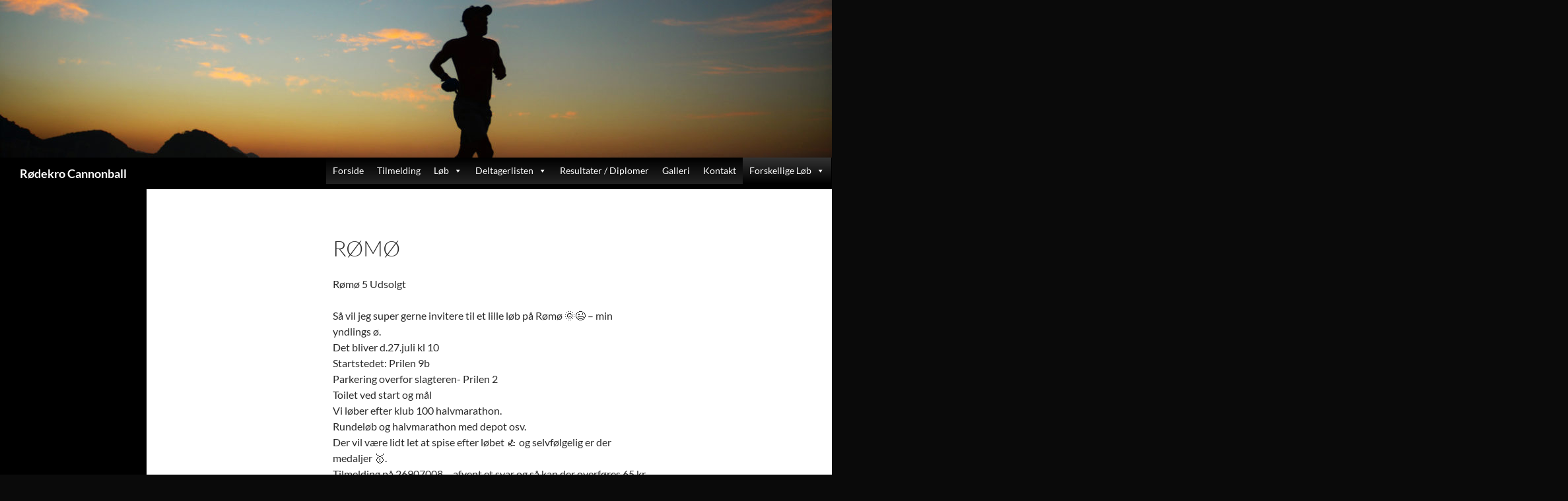

--- FILE ---
content_type: text/html; charset=UTF-8
request_url: http://xn--rdekrocannonball-lxb.noteit.dk/roemoe/
body_size: 17642
content:
<!DOCTYPE html>
<html lang="da-DK">
<head>
	<meta charset="UTF-8">
	<meta name="viewport" content="width=device-width, initial-scale=1.0">
	<title>Rømø | Rødekro Cannonball</title>
	<link rel="profile" href="https://gmpg.org/xfn/11">
	<link rel="pingback" href="http://xn--rdekrocannonball-lxb.noteit.dk/xmlrpc.php">
	<meta name='robots' content='max-image-preview:large' />
<link rel="alternate" type="application/rss+xml" title="Rødekro Cannonball &raquo; Feed" href="http://xn--rdekrocannonball-lxb.noteit.dk/feed/" />
<link rel="alternate" type="application/rss+xml" title="Rødekro Cannonball &raquo;-kommentar-feed" href="http://xn--rdekrocannonball-lxb.noteit.dk/comments/feed/" />
<link rel="alternate" title="oEmbed (JSON)" type="application/json+oembed" href="http://xn--rdekrocannonball-lxb.noteit.dk/wp-json/oembed/1.0/embed?url=http%3A%2F%2Fxn--rdekrocannonball-lxb.noteit.dk%2Froemoe%2F" />
<link rel="alternate" title="oEmbed (XML)" type="text/xml+oembed" href="http://xn--rdekrocannonball-lxb.noteit.dk/wp-json/oembed/1.0/embed?url=http%3A%2F%2Fxn--rdekrocannonball-lxb.noteit.dk%2Froemoe%2F&#038;format=xml" />
<style id='wp-img-auto-sizes-contain-inline-css'>
img:is([sizes=auto i],[sizes^="auto," i]){contain-intrinsic-size:3000px 1500px}
/*# sourceURL=wp-img-auto-sizes-contain-inline-css */
</style>
<style id='wp-emoji-styles-inline-css'>

	img.wp-smiley, img.emoji {
		display: inline !important;
		border: none !important;
		box-shadow: none !important;
		height: 1em !important;
		width: 1em !important;
		margin: 0 0.07em !important;
		vertical-align: -0.1em !important;
		background: none !important;
		padding: 0 !important;
	}
/*# sourceURL=wp-emoji-styles-inline-css */
</style>
<style id='wp-block-library-inline-css'>
:root{--wp-block-synced-color:#7a00df;--wp-block-synced-color--rgb:122,0,223;--wp-bound-block-color:var(--wp-block-synced-color);--wp-editor-canvas-background:#ddd;--wp-admin-theme-color:#007cba;--wp-admin-theme-color--rgb:0,124,186;--wp-admin-theme-color-darker-10:#006ba1;--wp-admin-theme-color-darker-10--rgb:0,107,160.5;--wp-admin-theme-color-darker-20:#005a87;--wp-admin-theme-color-darker-20--rgb:0,90,135;--wp-admin-border-width-focus:2px}@media (min-resolution:192dpi){:root{--wp-admin-border-width-focus:1.5px}}.wp-element-button{cursor:pointer}:root .has-very-light-gray-background-color{background-color:#eee}:root .has-very-dark-gray-background-color{background-color:#313131}:root .has-very-light-gray-color{color:#eee}:root .has-very-dark-gray-color{color:#313131}:root .has-vivid-green-cyan-to-vivid-cyan-blue-gradient-background{background:linear-gradient(135deg,#00d084,#0693e3)}:root .has-purple-crush-gradient-background{background:linear-gradient(135deg,#34e2e4,#4721fb 50%,#ab1dfe)}:root .has-hazy-dawn-gradient-background{background:linear-gradient(135deg,#faaca8,#dad0ec)}:root .has-subdued-olive-gradient-background{background:linear-gradient(135deg,#fafae1,#67a671)}:root .has-atomic-cream-gradient-background{background:linear-gradient(135deg,#fdd79a,#004a59)}:root .has-nightshade-gradient-background{background:linear-gradient(135deg,#330968,#31cdcf)}:root .has-midnight-gradient-background{background:linear-gradient(135deg,#020381,#2874fc)}:root{--wp--preset--font-size--normal:16px;--wp--preset--font-size--huge:42px}.has-regular-font-size{font-size:1em}.has-larger-font-size{font-size:2.625em}.has-normal-font-size{font-size:var(--wp--preset--font-size--normal)}.has-huge-font-size{font-size:var(--wp--preset--font-size--huge)}.has-text-align-center{text-align:center}.has-text-align-left{text-align:left}.has-text-align-right{text-align:right}.has-fit-text{white-space:nowrap!important}#end-resizable-editor-section{display:none}.aligncenter{clear:both}.items-justified-left{justify-content:flex-start}.items-justified-center{justify-content:center}.items-justified-right{justify-content:flex-end}.items-justified-space-between{justify-content:space-between}.screen-reader-text{border:0;clip-path:inset(50%);height:1px;margin:-1px;overflow:hidden;padding:0;position:absolute;width:1px;word-wrap:normal!important}.screen-reader-text:focus{background-color:#ddd;clip-path:none;color:#444;display:block;font-size:1em;height:auto;left:5px;line-height:normal;padding:15px 23px 14px;text-decoration:none;top:5px;width:auto;z-index:100000}html :where(.has-border-color){border-style:solid}html :where([style*=border-top-color]){border-top-style:solid}html :where([style*=border-right-color]){border-right-style:solid}html :where([style*=border-bottom-color]){border-bottom-style:solid}html :where([style*=border-left-color]){border-left-style:solid}html :where([style*=border-width]){border-style:solid}html :where([style*=border-top-width]){border-top-style:solid}html :where([style*=border-right-width]){border-right-style:solid}html :where([style*=border-bottom-width]){border-bottom-style:solid}html :where([style*=border-left-width]){border-left-style:solid}html :where(img[class*=wp-image-]){height:auto;max-width:100%}:where(figure){margin:0 0 1em}html :where(.is-position-sticky){--wp-admin--admin-bar--position-offset:var(--wp-admin--admin-bar--height,0px)}@media screen and (max-width:600px){html :where(.is-position-sticky){--wp-admin--admin-bar--position-offset:0px}}

/*# sourceURL=wp-block-library-inline-css */
</style><style id='global-styles-inline-css'>
:root{--wp--preset--aspect-ratio--square: 1;--wp--preset--aspect-ratio--4-3: 4/3;--wp--preset--aspect-ratio--3-4: 3/4;--wp--preset--aspect-ratio--3-2: 3/2;--wp--preset--aspect-ratio--2-3: 2/3;--wp--preset--aspect-ratio--16-9: 16/9;--wp--preset--aspect-ratio--9-16: 9/16;--wp--preset--color--black: #000;--wp--preset--color--cyan-bluish-gray: #abb8c3;--wp--preset--color--white: #fff;--wp--preset--color--pale-pink: #f78da7;--wp--preset--color--vivid-red: #cf2e2e;--wp--preset--color--luminous-vivid-orange: #ff6900;--wp--preset--color--luminous-vivid-amber: #fcb900;--wp--preset--color--light-green-cyan: #7bdcb5;--wp--preset--color--vivid-green-cyan: #00d084;--wp--preset--color--pale-cyan-blue: #8ed1fc;--wp--preset--color--vivid-cyan-blue: #0693e3;--wp--preset--color--vivid-purple: #9b51e0;--wp--preset--color--green: #24890d;--wp--preset--color--dark-gray: #2b2b2b;--wp--preset--color--medium-gray: #767676;--wp--preset--color--light-gray: #f5f5f5;--wp--preset--gradient--vivid-cyan-blue-to-vivid-purple: linear-gradient(135deg,rgb(6,147,227) 0%,rgb(155,81,224) 100%);--wp--preset--gradient--light-green-cyan-to-vivid-green-cyan: linear-gradient(135deg,rgb(122,220,180) 0%,rgb(0,208,130) 100%);--wp--preset--gradient--luminous-vivid-amber-to-luminous-vivid-orange: linear-gradient(135deg,rgb(252,185,0) 0%,rgb(255,105,0) 100%);--wp--preset--gradient--luminous-vivid-orange-to-vivid-red: linear-gradient(135deg,rgb(255,105,0) 0%,rgb(207,46,46) 100%);--wp--preset--gradient--very-light-gray-to-cyan-bluish-gray: linear-gradient(135deg,rgb(238,238,238) 0%,rgb(169,184,195) 100%);--wp--preset--gradient--cool-to-warm-spectrum: linear-gradient(135deg,rgb(74,234,220) 0%,rgb(151,120,209) 20%,rgb(207,42,186) 40%,rgb(238,44,130) 60%,rgb(251,105,98) 80%,rgb(254,248,76) 100%);--wp--preset--gradient--blush-light-purple: linear-gradient(135deg,rgb(255,206,236) 0%,rgb(152,150,240) 100%);--wp--preset--gradient--blush-bordeaux: linear-gradient(135deg,rgb(254,205,165) 0%,rgb(254,45,45) 50%,rgb(107,0,62) 100%);--wp--preset--gradient--luminous-dusk: linear-gradient(135deg,rgb(255,203,112) 0%,rgb(199,81,192) 50%,rgb(65,88,208) 100%);--wp--preset--gradient--pale-ocean: linear-gradient(135deg,rgb(255,245,203) 0%,rgb(182,227,212) 50%,rgb(51,167,181) 100%);--wp--preset--gradient--electric-grass: linear-gradient(135deg,rgb(202,248,128) 0%,rgb(113,206,126) 100%);--wp--preset--gradient--midnight: linear-gradient(135deg,rgb(2,3,129) 0%,rgb(40,116,252) 100%);--wp--preset--font-size--small: 13px;--wp--preset--font-size--medium: 20px;--wp--preset--font-size--large: 36px;--wp--preset--font-size--x-large: 42px;--wp--preset--spacing--20: 0.44rem;--wp--preset--spacing--30: 0.67rem;--wp--preset--spacing--40: 1rem;--wp--preset--spacing--50: 1.5rem;--wp--preset--spacing--60: 2.25rem;--wp--preset--spacing--70: 3.38rem;--wp--preset--spacing--80: 5.06rem;--wp--preset--shadow--natural: 6px 6px 9px rgba(0, 0, 0, 0.2);--wp--preset--shadow--deep: 12px 12px 50px rgba(0, 0, 0, 0.4);--wp--preset--shadow--sharp: 6px 6px 0px rgba(0, 0, 0, 0.2);--wp--preset--shadow--outlined: 6px 6px 0px -3px rgb(255, 255, 255), 6px 6px rgb(0, 0, 0);--wp--preset--shadow--crisp: 6px 6px 0px rgb(0, 0, 0);}:where(.is-layout-flex){gap: 0.5em;}:where(.is-layout-grid){gap: 0.5em;}body .is-layout-flex{display: flex;}.is-layout-flex{flex-wrap: wrap;align-items: center;}.is-layout-flex > :is(*, div){margin: 0;}body .is-layout-grid{display: grid;}.is-layout-grid > :is(*, div){margin: 0;}:where(.wp-block-columns.is-layout-flex){gap: 2em;}:where(.wp-block-columns.is-layout-grid){gap: 2em;}:where(.wp-block-post-template.is-layout-flex){gap: 1.25em;}:where(.wp-block-post-template.is-layout-grid){gap: 1.25em;}.has-black-color{color: var(--wp--preset--color--black) !important;}.has-cyan-bluish-gray-color{color: var(--wp--preset--color--cyan-bluish-gray) !important;}.has-white-color{color: var(--wp--preset--color--white) !important;}.has-pale-pink-color{color: var(--wp--preset--color--pale-pink) !important;}.has-vivid-red-color{color: var(--wp--preset--color--vivid-red) !important;}.has-luminous-vivid-orange-color{color: var(--wp--preset--color--luminous-vivid-orange) !important;}.has-luminous-vivid-amber-color{color: var(--wp--preset--color--luminous-vivid-amber) !important;}.has-light-green-cyan-color{color: var(--wp--preset--color--light-green-cyan) !important;}.has-vivid-green-cyan-color{color: var(--wp--preset--color--vivid-green-cyan) !important;}.has-pale-cyan-blue-color{color: var(--wp--preset--color--pale-cyan-blue) !important;}.has-vivid-cyan-blue-color{color: var(--wp--preset--color--vivid-cyan-blue) !important;}.has-vivid-purple-color{color: var(--wp--preset--color--vivid-purple) !important;}.has-black-background-color{background-color: var(--wp--preset--color--black) !important;}.has-cyan-bluish-gray-background-color{background-color: var(--wp--preset--color--cyan-bluish-gray) !important;}.has-white-background-color{background-color: var(--wp--preset--color--white) !important;}.has-pale-pink-background-color{background-color: var(--wp--preset--color--pale-pink) !important;}.has-vivid-red-background-color{background-color: var(--wp--preset--color--vivid-red) !important;}.has-luminous-vivid-orange-background-color{background-color: var(--wp--preset--color--luminous-vivid-orange) !important;}.has-luminous-vivid-amber-background-color{background-color: var(--wp--preset--color--luminous-vivid-amber) !important;}.has-light-green-cyan-background-color{background-color: var(--wp--preset--color--light-green-cyan) !important;}.has-vivid-green-cyan-background-color{background-color: var(--wp--preset--color--vivid-green-cyan) !important;}.has-pale-cyan-blue-background-color{background-color: var(--wp--preset--color--pale-cyan-blue) !important;}.has-vivid-cyan-blue-background-color{background-color: var(--wp--preset--color--vivid-cyan-blue) !important;}.has-vivid-purple-background-color{background-color: var(--wp--preset--color--vivid-purple) !important;}.has-black-border-color{border-color: var(--wp--preset--color--black) !important;}.has-cyan-bluish-gray-border-color{border-color: var(--wp--preset--color--cyan-bluish-gray) !important;}.has-white-border-color{border-color: var(--wp--preset--color--white) !important;}.has-pale-pink-border-color{border-color: var(--wp--preset--color--pale-pink) !important;}.has-vivid-red-border-color{border-color: var(--wp--preset--color--vivid-red) !important;}.has-luminous-vivid-orange-border-color{border-color: var(--wp--preset--color--luminous-vivid-orange) !important;}.has-luminous-vivid-amber-border-color{border-color: var(--wp--preset--color--luminous-vivid-amber) !important;}.has-light-green-cyan-border-color{border-color: var(--wp--preset--color--light-green-cyan) !important;}.has-vivid-green-cyan-border-color{border-color: var(--wp--preset--color--vivid-green-cyan) !important;}.has-pale-cyan-blue-border-color{border-color: var(--wp--preset--color--pale-cyan-blue) !important;}.has-vivid-cyan-blue-border-color{border-color: var(--wp--preset--color--vivid-cyan-blue) !important;}.has-vivid-purple-border-color{border-color: var(--wp--preset--color--vivid-purple) !important;}.has-vivid-cyan-blue-to-vivid-purple-gradient-background{background: var(--wp--preset--gradient--vivid-cyan-blue-to-vivid-purple) !important;}.has-light-green-cyan-to-vivid-green-cyan-gradient-background{background: var(--wp--preset--gradient--light-green-cyan-to-vivid-green-cyan) !important;}.has-luminous-vivid-amber-to-luminous-vivid-orange-gradient-background{background: var(--wp--preset--gradient--luminous-vivid-amber-to-luminous-vivid-orange) !important;}.has-luminous-vivid-orange-to-vivid-red-gradient-background{background: var(--wp--preset--gradient--luminous-vivid-orange-to-vivid-red) !important;}.has-very-light-gray-to-cyan-bluish-gray-gradient-background{background: var(--wp--preset--gradient--very-light-gray-to-cyan-bluish-gray) !important;}.has-cool-to-warm-spectrum-gradient-background{background: var(--wp--preset--gradient--cool-to-warm-spectrum) !important;}.has-blush-light-purple-gradient-background{background: var(--wp--preset--gradient--blush-light-purple) !important;}.has-blush-bordeaux-gradient-background{background: var(--wp--preset--gradient--blush-bordeaux) !important;}.has-luminous-dusk-gradient-background{background: var(--wp--preset--gradient--luminous-dusk) !important;}.has-pale-ocean-gradient-background{background: var(--wp--preset--gradient--pale-ocean) !important;}.has-electric-grass-gradient-background{background: var(--wp--preset--gradient--electric-grass) !important;}.has-midnight-gradient-background{background: var(--wp--preset--gradient--midnight) !important;}.has-small-font-size{font-size: var(--wp--preset--font-size--small) !important;}.has-medium-font-size{font-size: var(--wp--preset--font-size--medium) !important;}.has-large-font-size{font-size: var(--wp--preset--font-size--large) !important;}.has-x-large-font-size{font-size: var(--wp--preset--font-size--x-large) !important;}
/*# sourceURL=global-styles-inline-css */
</style>

<style id='classic-theme-styles-inline-css'>
/*! This file is auto-generated */
.wp-block-button__link{color:#fff;background-color:#32373c;border-radius:9999px;box-shadow:none;text-decoration:none;padding:calc(.667em + 2px) calc(1.333em + 2px);font-size:1.125em}.wp-block-file__button{background:#32373c;color:#fff;text-decoration:none}
/*# sourceURL=/wp-includes/css/classic-themes.min.css */
</style>
<link rel='stylesheet' id='contact-form-7-css' href='http://xn--rdekrocannonball-lxb.noteit.dk/wp-content/plugins/contact-form-7/includes/css/styles.css?ver=6.1.4' media='all' />
<link rel='stylesheet' id='wpba_front_end_styles-css' href='http://xn--rdekrocannonball-lxb.noteit.dk/wp-content/plugins/wp-better-attachments/assets/css/wpba-frontend.css?ver=1.3.11' media='all' />
<link rel='stylesheet' id='megamenu-css' href='http://xn--rdekrocannonball-lxb.noteit.dk/wp-content/uploads/maxmegamenu/style.css?ver=0cd38f' media='all' />
<link rel='stylesheet' id='dashicons-css' href='http://xn--rdekrocannonball-lxb.noteit.dk/wp-includes/css/dashicons.min.css?ver=6.9' media='all' />
<link rel='stylesheet' id='nextgen-download-gallery-css' href='http://xn--rdekrocannonball-lxb.noteit.dk/wp-content/plugins/nextgen-download-gallery/static/css/style.css?ver=1.6.2' media='all' />
<link rel='stylesheet' id='twentyfourteen-lato-css' href='http://xn--rdekrocannonball-lxb.noteit.dk/wp-content/themes/twentyfourteen/fonts/font-lato.css?ver=20230328' media='all' />
<link rel='stylesheet' id='genericons-css' href='http://xn--rdekrocannonball-lxb.noteit.dk/wp-content/themes/twentyfourteen/genericons/genericons.css?ver=20251101' media='all' />
<link rel='stylesheet' id='twentyfourteen-style-css' href='http://xn--rdekrocannonball-lxb.noteit.dk/wp-content/themes/twentyfourteen/style.css?ver=20251202' media='all' />
<link rel='stylesheet' id='twentyfourteen-block-style-css' href='http://xn--rdekrocannonball-lxb.noteit.dk/wp-content/themes/twentyfourteen/css/blocks.css?ver=20250715' media='all' />
<script src="http://xn--rdekrocannonball-lxb.noteit.dk/wp-includes/js/jquery/jquery.min.js?ver=3.7.1" id="jquery-core-js"></script>
<script src="http://xn--rdekrocannonball-lxb.noteit.dk/wp-includes/js/jquery/jquery-migrate.min.js?ver=3.4.1" id="jquery-migrate-js"></script>
<script src="http://xn--rdekrocannonball-lxb.noteit.dk/wp-content/themes/twentyfourteen/js/functions.js?ver=20250729" id="twentyfourteen-script-js" defer data-wp-strategy="defer"></script>
<link rel="https://api.w.org/" href="http://xn--rdekrocannonball-lxb.noteit.dk/wp-json/" /><link rel="alternate" title="JSON" type="application/json" href="http://xn--rdekrocannonball-lxb.noteit.dk/wp-json/wp/v2/pages/31882" /><link rel="EditURI" type="application/rsd+xml" title="RSD" href="http://xn--rdekrocannonball-lxb.noteit.dk/xmlrpc.php?rsd" />
<meta name="generator" content="WordPress 6.9" />
<link rel="canonical" href="http://xn--rdekrocannonball-lxb.noteit.dk/roemoe/" />
<link rel='shortlink' href='http://xn--rdekrocannonball-lxb.noteit.dk/?p=31882' />
<!-- Analytics by WP Statistics - https://wp-statistics.com -->
<style type="text/css"> .comments-link { display: none; } </style>		<style type="text/css" id="twentyfourteen-header-css">
				.site-title a {
			color: #ffffff;
		}
		</style>
		<style id="custom-background-css">
body.custom-background { background-color: #0a0a0a; }
</style>
			<style id="wp-custom-css">
			.search-toggle {
display: none;
}		</style>
		<style type="text/css">/** Mega Menu CSS: fs **/</style>
</head>

<body class="wp-singular page-template-default page page-id-31882 page-parent custom-background wp-embed-responsive wp-theme-twentyfourteen mega-menu-primary group-blog header-image full-width singular">
<a class="screen-reader-text skip-link" href="#content">
	Hop til indhold</a>
<div id="page" class="hfeed site">
			<div id="site-header">
		<a href="http://xn--rdekrocannonball-lxb.noteit.dk/" rel="home" >
			<img src="http://xn--rdekrocannonball-lxb.noteit.dk/wp-content/uploads/2023/11/cropped-running-free.jpg" width="1260" height="239" alt="Rødekro Cannonball" srcset="http://xn--rdekrocannonball-lxb.noteit.dk/wp-content/uploads/2023/11/cropped-running-free.jpg 1260w, http://xn--rdekrocannonball-lxb.noteit.dk/wp-content/uploads/2023/11/cropped-running-free-300x57.jpg 300w, http://xn--rdekrocannonball-lxb.noteit.dk/wp-content/uploads/2023/11/cropped-running-free-1024x194.jpg 1024w, http://xn--rdekrocannonball-lxb.noteit.dk/wp-content/uploads/2023/11/cropped-running-free-768x146.jpg 768w" sizes="(max-width: 1260px) 100vw, 1260px" decoding="async" fetchpriority="high" />		</a>
	</div>
	
	<header id="masthead" class="site-header">
		<div class="header-main">
							<h1 class="site-title"><a href="http://xn--rdekrocannonball-lxb.noteit.dk/" rel="home" >Rødekro Cannonball</a></h1>
			
			<div class="search-toggle">
				<a href="#search-container" class="screen-reader-text" aria-expanded="false" aria-controls="search-container">
					Søg				</a>
			</div>

			<nav id="primary-navigation" class="site-navigation primary-navigation">
				<button class="menu-toggle">Primær menu</button>
				<div id="mega-menu-wrap-primary" class="mega-menu-wrap"><div class="mega-menu-toggle"><div class="mega-toggle-blocks-left"></div><div class="mega-toggle-blocks-center"></div><div class="mega-toggle-blocks-right"><div class='mega-toggle-block mega-menu-toggle-animated-block mega-toggle-block-1' id='mega-toggle-block-1'><button aria-label="Toggle Menu" class="mega-toggle-animated mega-toggle-animated-slider" type="button" aria-expanded="false">
                  <span class="mega-toggle-animated-box">
                    <span class="mega-toggle-animated-inner"></span>
                  </span>
                </button></div></div></div><ul id="mega-menu-primary" class="mega-menu max-mega-menu mega-menu-horizontal mega-no-js" data-event="hover_intent" data-effect="fade_up" data-effect-speed="200" data-effect-mobile="disabled" data-effect-speed-mobile="0" data-mobile-force-width="false" data-second-click="go" data-document-click="collapse" data-vertical-behaviour="standard" data-breakpoint="768" data-unbind="true" data-mobile-state="collapse_all" data-mobile-direction="vertical" data-hover-intent-timeout="300" data-hover-intent-interval="100"><li class="mega-menu-item mega-menu-item-type-post_type mega-menu-item-object-page mega-menu-item-home mega-align-bottom-left mega-menu-flyout mega-menu-item-34142" id="mega-menu-item-34142"><a class="mega-menu-link" href="http://xn--rdekrocannonball-lxb.noteit.dk/" tabindex="0">Forside</a></li><li class="mega-menu-item mega-menu-item-type-post_type mega-menu-item-object-page mega-align-bottom-left mega-menu-flyout mega-menu-item-34139" id="mega-menu-item-34139"><a class="mega-menu-link" href="http://xn--rdekrocannonball-lxb.noteit.dk/tilmelding/" tabindex="0">Tilmelding</a></li><li class="mega-menu-item mega-menu-item-type-post_type mega-menu-item-object-page mega-menu-item-has-children mega-align-bottom-left mega-menu-flyout mega-menu-item-34140" id="mega-menu-item-34140"><a class="mega-menu-link" href="http://xn--rdekrocannonball-lxb.noteit.dk/loeb/" aria-expanded="false" tabindex="0">Løb<span class="mega-indicator" aria-hidden="true"></span></a>
<ul class="mega-sub-menu">
<li class="mega-menu-item mega-menu-item-type-post_type mega-menu-item-object-page mega-menu-item-has-children mega-menu-item-37717" id="mega-menu-item-37717"><a class="mega-menu-link" href="http://xn--rdekrocannonball-lxb.noteit.dk/loeb/2026-2/" aria-expanded="false">2026<span class="mega-indicator" aria-hidden="true"></span></a>
	<ul class="mega-sub-menu">
<li class="mega-menu-item mega-menu-item-type-post_type mega-menu-item-object-page mega-menu-item-37742" id="mega-menu-item-37742"><a class="mega-menu-link" href="http://xn--rdekrocannonball-lxb.noteit.dk/loeb/2026-2/restloeb/">Restløb</a></li><li class="mega-menu-item mega-menu-item-type-post_type mega-menu-item-object-page mega-menu-item-37728" id="mega-menu-item-37728"><a class="mega-menu-link" href="http://xn--rdekrocannonball-lxb.noteit.dk/loeb/2026-2/dorte-dropper-skiferien-pga-sommerhus-paa-als/">DORTE DROPPER SKIFERIEN PGA SOMMERHUS PÅ ALS</a></li>	</ul>
</li><li class="mega-menu-item mega-menu-item-type-post_type mega-menu-item-object-page mega-menu-item-has-children mega-menu-item-36897" id="mega-menu-item-36897"><a class="mega-menu-link" href="http://xn--rdekrocannonball-lxb.noteit.dk/loeb/2025-2/" aria-expanded="false">2025<span class="mega-indicator" aria-hidden="true"></span></a>
	<ul class="mega-sub-menu">
<li class="mega-menu-item mega-menu-item-type-post_type mega-menu-item-object-page mega-menu-item-37829" id="mega-menu-item-37829"><a class="mega-menu-link" href="http://xn--rdekrocannonball-lxb.noteit.dk/loeb/2025-2/champagne-galoppen-2025-light/">Champagne galoppen 2025 light</a></li><li class="mega-menu-item mega-menu-item-type-post_type mega-menu-item-object-page mega-menu-item-37785" id="mega-menu-item-37785"><a class="mega-menu-link" href="http://xn--rdekrocannonball-lxb.noteit.dk/loeb/2025-2/24-december-loeb/">24 december løb</a></li><li class="mega-menu-item mega-menu-item-type-post_type mega-menu-item-object-page mega-menu-item-37653" id="mega-menu-item-37653"><a class="mega-menu-link" href="http://xn--rdekrocannonball-lxb.noteit.dk/loeb/2025-2/juleloebet-2025/">Juleløb 2025</a></li><li class="mega-menu-item mega-menu-item-type-post_type mega-menu-item-object-page mega-menu-item-37662" id="mega-menu-item-37662"><a class="mega-menu-link" href="http://xn--rdekrocannonball-lxb.noteit.dk/loeb/2025-2/decemberhygge/">“Decemberhygge”</a></li><li class="mega-menu-item mega-menu-item-type-post_type mega-menu-item-object-page mega-menu-item-37408" id="mega-menu-item-37408"><a class="mega-menu-link" href="http://xn--rdekrocannonball-lxb.noteit.dk/loeb/2025-2/foedselsdagsloeb-2025/">Fødselsdagsløb 2025</a></li><li class="mega-menu-item mega-menu-item-type-post_type mega-menu-item-object-page mega-menu-item-37380" id="mega-menu-item-37380"><a class="mega-menu-link" href="http://xn--rdekrocannonball-lxb.noteit.dk/loeb/2025-2/sommerloeb-uge-29-2025/">Sommerløb uge 29 2025</a></li><li class="mega-menu-item mega-menu-item-type-post_type mega-menu-item-object-page mega-menu-item-37350" id="mega-menu-item-37350"><a class="mega-menu-link" href="http://xn--rdekrocannonball-lxb.noteit.dk/loeb/2025-2/bevaeg-dig-for-livet-halvmarathon/">Bevæg dig for livet Halvmarathon</a></li><li class="mega-menu-item mega-menu-item-type-post_type mega-menu-item-object-page mega-menu-item-37333" id="mega-menu-item-37333"><a class="mega-menu-link" href="http://xn--rdekrocannonball-lxb.noteit.dk/loeb/2025-2/hyggeloeb/">Hyggeløb</a></li><li class="mega-menu-item mega-menu-item-type-post_type mega-menu-item-object-page mega-menu-item-36908" id="mega-menu-item-36908"><a class="mega-menu-link" href="http://xn--rdekrocannonball-lxb.noteit.dk/loeb/2025-2/hvad-er-der-med-dorte-og-skiferie-og-loeb/">Dorte dropper skiferien pga Margit Abramsen løber halv nr. 100</a></li>	</ul>
</li><li class="mega-menu-item mega-menu-item-type-post_type mega-menu-item-object-page mega-menu-item-has-children mega-menu-item-36046" id="mega-menu-item-36046"><a class="mega-menu-link" href="http://xn--rdekrocannonball-lxb.noteit.dk/loeb/2024-2/" aria-expanded="false">2024<span class="mega-indicator" aria-hidden="true"></span></a>
	<ul class="mega-sub-menu">
<li class="mega-menu-item mega-menu-item-type-post_type mega-menu-item-object-page mega-menu-item-37112" id="mega-menu-item-37112"><a class="mega-menu-link" href="http://xn--rdekrocannonball-lxb.noteit.dk/loeb/2024-2/nytaarsloeb-2024/">Nytårsløb 2024</a></li><li class="mega-menu-item mega-menu-item-type-post_type mega-menu-item-object-page mega-menu-item-36732" id="mega-menu-item-36732"><a class="mega-menu-link" href="http://xn--rdekrocannonball-lxb.noteit.dk/loeb/2024-2/juleloeb-2024/">Juleløb 2024</a></li><li class="mega-menu-item mega-menu-item-type-post_type mega-menu-item-object-page mega-menu-item-36825" id="mega-menu-item-36825"><a class="mega-menu-link" href="http://xn--rdekrocannonball-lxb.noteit.dk/loeb/2024-2/december-hyggeloeb-2024/">December hyggeløb 2024</a></li><li class="mega-menu-item mega-menu-item-type-post_type mega-menu-item-object-page mega-menu-item-36722" id="mega-menu-item-36722"><a class="mega-menu-link" href="http://xn--rdekrocannonball-lxb.noteit.dk/loeb/2024-2/klub100-generalforsamlingsloeb/">Klub100 Generalforsamlingsløb</a></li><li class="mega-menu-item mega-menu-item-type-post_type mega-menu-item-object-page mega-menu-item-36668" id="mega-menu-item-36668"><a class="mega-menu-link" href="http://xn--rdekrocannonball-lxb.noteit.dk/loeb/2024-2/foedselsdagsloeb-2024/">Fødselsdagsløb 2024</a></li><li class="mega-menu-item mega-menu-item-type-post_type mega-menu-item-object-page mega-menu-item-36505" id="mega-menu-item-36505"><a class="mega-menu-link" href="http://xn--rdekrocannonball-lxb.noteit.dk/loeb/2024-2/sommerloeb-uge-29-2024/">Sommerløb uge 29 2024</a></li><li class="mega-menu-item mega-menu-item-type-post_type mega-menu-item-object-page mega-menu-item-36459" id="mega-menu-item-36459"><a class="mega-menu-link" href="http://xn--rdekrocannonball-lxb.noteit.dk/loeb/2024-2/fyraftensloeb/">Fyraftensløb</a></li><li class="mega-menu-item mega-menu-item-type-post_type mega-menu-item-object-page mega-menu-item-36412" id="mega-menu-item-36412"><a class="mega-menu-link" href="http://xn--rdekrocannonball-lxb.noteit.dk/loeb/2024-2/marts-loeb/">Marts Løb</a></li><li class="mega-menu-item mega-menu-item-type-post_type mega-menu-item-object-page mega-menu-item-36389" id="mega-menu-item-36389"><a class="mega-menu-link" href="http://xn--rdekrocannonball-lxb.noteit.dk/loeb/2024-2/valentinsloeb-halv/">Valentinsløb halv</a></li><li class="mega-menu-item mega-menu-item-type-post_type mega-menu-item-object-page mega-menu-item-36052" id="mega-menu-item-36052"><a class="mega-menu-link" href="http://xn--rdekrocannonball-lxb.noteit.dk/loeb/2024-2/dorte-og-skiferie-eller-marathon/">Dorte og skiferie eller marathon</a></li><li class="mega-menu-item mega-menu-item-type-post_type mega-menu-item-object-page mega-menu-item-36051" id="mega-menu-item-36051"><a class="mega-menu-link" href="http://xn--rdekrocannonball-lxb.noteit.dk/loeb/2024-2/dorte-og-skiferie-eller-halvmarathon/">Dorte og skiferie eller halvmarathon</a></li>	</ul>
</li><li class="mega-menu-item mega-menu-item-type-post_type mega-menu-item-object-page mega-menu-item-has-children mega-menu-item-35123" id="mega-menu-item-35123"><a class="mega-menu-link" href="http://xn--rdekrocannonball-lxb.noteit.dk/deltagerlisten/2023-2/" aria-expanded="false">2023<span class="mega-indicator" aria-hidden="true"></span></a>
	<ul class="mega-sub-menu">
<li class="mega-menu-item mega-menu-item-type-post_type mega-menu-item-object-page mega-menu-item-35965" id="mega-menu-item-35965"><a class="mega-menu-link" href="http://xn--rdekrocannonball-lxb.noteit.dk/loeb/2023-2/juleloeb-23-december/">Juleløb 23 december</a></li><li class="mega-menu-item mega-menu-item-type-post_type mega-menu-item-object-page mega-menu-item-36103" id="mega-menu-item-36103"><a class="mega-menu-link" href="http://xn--rdekrocannonball-lxb.noteit.dk/loeb/2023-2/december-hygge/">December hygge</a></li><li class="mega-menu-item mega-menu-item-type-post_type mega-menu-item-object-page mega-menu-item-35722" id="mega-menu-item-35722"><a class="mega-menu-link" href="http://xn--rdekrocannonball-lxb.noteit.dk/loeb/2023-2/foedselsdagsloeb-halvmarathon/">Fødselsdagsløb Halvmarathon</a></li><li class="mega-menu-item mega-menu-item-type-post_type mega-menu-item-object-page mega-menu-item-35723" id="mega-menu-item-35723"><a class="mega-menu-link" href="http://xn--rdekrocannonball-lxb.noteit.dk/loeb/2023-2/foedselsdagsloeb-marathon/">Fødselsdagsløb marathon</a></li><li class="mega-menu-item mega-menu-item-type-post_type mega-menu-item-object-page mega-menu-item-35688" id="mega-menu-item-35688"><a class="mega-menu-link" href="http://xn--rdekrocannonball-lxb.noteit.dk/loeb/2023-2/sommerloeb-uge-29/">Sommerløb uge 29</a></li><li class="mega-menu-item mega-menu-item-type-post_type mega-menu-item-object-page mega-menu-item-35566" id="mega-menu-item-35566"><a class="mega-menu-link" href="http://xn--rdekrocannonball-lxb.noteit.dk/loeb/2023-2/karens-halvmarathon-nr-250/">Karens Halvmarathon nr 250</a></li><li class="mega-menu-item mega-menu-item-type-post_type mega-menu-item-object-page mega-menu-item-35059" id="mega-menu-item-35059"><a class="mega-menu-link" href="http://xn--rdekrocannonball-lxb.noteit.dk/loeb/2023-2/hans-marathon-nr-300/">Hans Marathon nr 300</a></li><li class="mega-menu-item mega-menu-item-type-post_type mega-menu-item-object-page mega-menu-item-35125" id="mega-menu-item-35125"><a class="mega-menu-link" href="http://xn--rdekrocannonball-lxb.noteit.dk/loeb/2023-2/dorthe-skal-muligvis-paa-skiferie-i-aar/">Dorthe skal muligvis på skiferie i år mens Jesper Duus løber marathon nr. 200</a></li>	</ul>
</li><li class="mega-menu-item mega-menu-item-type-post_type mega-menu-item-object-page mega-menu-item-has-children mega-menu-item-34290" id="mega-menu-item-34290"><a class="mega-menu-link" href="http://xn--rdekrocannonball-lxb.noteit.dk/loeb/2022-2/" aria-expanded="false">2022<span class="mega-indicator" aria-hidden="true"></span></a>
	<ul class="mega-sub-menu">
<li class="mega-menu-item mega-menu-item-type-post_type mega-menu-item-object-page mega-menu-item-34940" id="mega-menu-item-34940"><a class="mega-menu-link" href="http://xn--rdekrocannonball-lxb.noteit.dk/loeb/2022-2/juleloeb-23-december/">Juleløb 23 december</a></li><li class="mega-menu-item mega-menu-item-type-post_type mega-menu-item-object-page mega-menu-item-35187" id="mega-menu-item-35187"><a class="mega-menu-link" href="http://xn--rdekrocannonball-lxb.noteit.dk/loeb/2022-2/social-marathon-aarhus/">Social Marathon Århus</a></li><li class="mega-menu-item mega-menu-item-type-post_type mega-menu-item-object-page mega-menu-item-35118" id="mega-menu-item-35118"><a class="mega-menu-link" href="http://xn--rdekrocannonball-lxb.noteit.dk/loeb/2022-2/roedekro-marathon-nov/">Rødekro Marathon Nov</a></li><li class="mega-menu-item mega-menu-item-type-post_type mega-menu-item-object-page mega-menu-item-35014" id="mega-menu-item-35014"><a class="mega-menu-link" href="http://xn--rdekrocannonball-lxb.noteit.dk/loeb/2022-2/roedekro-marathon-okt-2/">Rødekro Marathon Okt 2</a></li><li class="mega-menu-item mega-menu-item-type-post_type mega-menu-item-object-page mega-menu-item-35011" id="mega-menu-item-35011"><a class="mega-menu-link" href="http://xn--rdekrocannonball-lxb.noteit.dk/loeb/2022-2/roedekro-halvmarathon-okt/">Rødekro Halvmarathon okt</a></li><li class="mega-menu-item mega-menu-item-type-post_type mega-menu-item-object-page mega-menu-item-34962" id="mega-menu-item-34962"><a class="mega-menu-link" href="http://xn--rdekrocannonball-lxb.noteit.dk/loeb/2022-2/roedekro-marathon-okt/">Rødekro Marathon Okt</a></li><li class="mega-menu-item mega-menu-item-type-post_type mega-menu-item-object-page mega-menu-item-34927" id="mega-menu-item-34927"><a class="mega-menu-link" href="http://xn--rdekrocannonball-lxb.noteit.dk/loeb/2022-2/fyraftenshalv/">Fyraftenshalv</a></li><li class="mega-menu-item mega-menu-item-type-post_type mega-menu-item-object-page mega-menu-item-34729" id="mega-menu-item-34729"><a class="mega-menu-link" href="http://xn--rdekrocannonball-lxb.noteit.dk/loeb/2022-2/roedekro-side-run/">Rødekro Side Run</a></li><li class="mega-menu-item mega-menu-item-type-post_type mega-menu-item-object-page mega-menu-item-34649" id="mega-menu-item-34649"><a class="mega-menu-link" href="http://xn--rdekrocannonball-lxb.noteit.dk/loeb/2022-2/karens-marathon-nr-50/">Karens marathon nr 50</a></li><li class="mega-menu-item mega-menu-item-type-post_type mega-menu-item-object-page mega-menu-item-34623" id="mega-menu-item-34623"><a class="mega-menu-link" href="http://xn--rdekrocannonball-lxb.noteit.dk/loeb/2022-2/amalienborg-marathon-tinglev/">Amalienborg marathon (Tinglev)</a></li><li class="mega-menu-item mega-menu-item-type-post_type mega-menu-item-object-page mega-menu-item-34357" id="mega-menu-item-34357"><a class="mega-menu-link" href="http://xn--rdekrocannonball-lxb.noteit.dk/loeb/2022-2/louises-halvmarathon-nr-100/">Louise’s Halvmarathon nr 100</a></li><li class="mega-menu-item mega-menu-item-type-post_type mega-menu-item-object-page mega-menu-item-34305" id="mega-menu-item-34305"><a class="mega-menu-link" href="http://xn--rdekrocannonball-lxb.noteit.dk/loeb/2022-2/dortes-skiferie-hvad-sker-der-for-den-halvmarathon/">Dortes skiferie, hvad sker der for den? Halvmarathon</a></li><li class="mega-menu-item mega-menu-item-type-post_type mega-menu-item-object-page mega-menu-item-34306" id="mega-menu-item-34306"><a class="mega-menu-link" href="http://xn--rdekrocannonball-lxb.noteit.dk/loeb/2022-2/dortes-skiferie-hvad-sker-der-med-den-marathon/">Dortes skiferie, hvad sker der med den? Marathon.</a></li>	</ul>
</li><li class="mega-menu-item mega-menu-item-type-post_type mega-menu-item-object-page mega-menu-item-has-children mega-menu-item-34111" id="mega-menu-item-34111"><a class="mega-menu-link" href="http://xn--rdekrocannonball-lxb.noteit.dk/loeb/2021-2/" aria-expanded="false">2021<span class="mega-indicator" aria-hidden="true"></span></a>
	<ul class="mega-sub-menu">
<li class="mega-menu-item mega-menu-item-type-post_type mega-menu-item-object-page mega-menu-item-34208" id="mega-menu-item-34208"><a class="mega-menu-link" href="http://xn--rdekrocannonball-lxb.noteit.dk/loeb/2021-2/juleloeb-d-23-dec/">Juleløb d 23 dec</a></li><li class="mega-menu-item mega-menu-item-type-post_type mega-menu-item-object-page mega-menu-item-34280" id="mega-menu-item-34280"><a class="mega-menu-link" href="http://xn--rdekrocannonball-lxb.noteit.dk/loeb/2021-2/decemberhygge/">Decemberhygge</a></li><li class="mega-menu-item mega-menu-item-type-post_type mega-menu-item-object-page mega-menu-item-34281" id="mega-menu-item-34281"><a class="mega-menu-link" href="http://xn--rdekrocannonball-lxb.noteit.dk/loeb/2021-2/roedekro-marathon-2021-9/">Rødekro marathon 2021 #9</a></li><li class="mega-menu-item mega-menu-item-type-post_type mega-menu-item-object-page mega-menu-item-34133" id="mega-menu-item-34133"><a class="mega-menu-link" href="http://xn--rdekrocannonball-lxb.noteit.dk/loeb/2021-2/fyraftensloeb-tirsdag-d-6-juli/">Fyraftensløb Tirsdag d 6 Juli</a></li><li class="mega-menu-item mega-menu-item-type-post_type mega-menu-item-object-page mega-menu-item-34134" id="mega-menu-item-34134"><a class="mega-menu-link" href="http://xn--rdekrocannonball-lxb.noteit.dk/loeb/2021-2/foedselsdagsloeb-helmarathon/">Fødselsdagsløb Helmarathon</a></li><li class="mega-menu-item mega-menu-item-type-post_type mega-menu-item-object-page mega-menu-item-34135" id="mega-menu-item-34135"><a class="mega-menu-link" href="http://xn--rdekrocannonball-lxb.noteit.dk/loeb/2021-2/foedselsdagsloeb-halvmarathon/">Fødselsdagsløb Halvmarathon</a></li><li class="mega-menu-item mega-menu-item-type-post_type mega-menu-item-object-page mega-menu-item-34136" id="mega-menu-item-34136"><a class="mega-menu-link" href="http://xn--rdekrocannonball-lxb.noteit.dk/loeb/2021-2/pias-foerste-halvmarathon/">Pias første Halvmarathon</a></li><li class="mega-menu-item mega-menu-item-type-post_type mega-menu-item-object-page mega-menu-item-34130" id="mega-menu-item-34130"><a class="mega-menu-link" href="http://xn--rdekrocannonball-lxb.noteit.dk/loeb/2021-2/halvmarathon-2021-5-16-06/">Halvmarathon 2021 #6 16.06</a></li><li class="mega-menu-item mega-menu-item-type-post_type mega-menu-item-object-page mega-menu-item-34131" id="mega-menu-item-34131"><a class="mega-menu-link" href="http://xn--rdekrocannonball-lxb.noteit.dk/loeb/2021-2/halvmarathon-20215-02-06/">Halvmarathon 2021#5 02.06</a></li><li class="mega-menu-item mega-menu-item-type-post_type mega-menu-item-object-page mega-menu-item-34132" id="mega-menu-item-34132"><a class="mega-menu-link" href="http://xn--rdekrocannonball-lxb.noteit.dk/loeb/2021-2/slivsoe-halvmarathon-13-05-2021/">Halvmarathon 2021 #4 13.05</a></li><li class="mega-menu-item mega-menu-item-type-post_type mega-menu-item-object-page mega-menu-item-34118" id="mega-menu-item-34118"><a class="mega-menu-link" href="http://xn--rdekrocannonball-lxb.noteit.dk/loeb/2021-2/roedekro-mors-marathon-x-2/">Rødekro Mors marathon x 2 09.05.2021</a></li><li class="mega-menu-item mega-menu-item-type-post_type mega-menu-item-object-page mega-menu-item-34119" id="mega-menu-item-34119"><a class="mega-menu-link" href="http://xn--rdekrocannonball-lxb.noteit.dk/loeb/2021-2/roedekro-marathon-2021-8-01-05-2021/">Rødekro Marathon 2021 #8 01.05.2021</a></li><li class="mega-menu-item mega-menu-item-type-post_type mega-menu-item-object-page mega-menu-item-34120" id="mega-menu-item-34120"><a class="mega-menu-link" href="http://xn--rdekrocannonball-lxb.noteit.dk/loeb/2021-2/roedekro-halvmarathon-2021-3/">Rødekro Halvmarathon 2021 # 3 11.04.2021</a></li><li class="mega-menu-item mega-menu-item-type-post_type mega-menu-item-object-page mega-menu-item-34121" id="mega-menu-item-34121"><a class="mega-menu-link" href="http://xn--rdekrocannonball-lxb.noteit.dk/loeb/2021-2/roedekro-marathon-2021-7/">Rødekro Marathon 2021 #7 11.04.2021</a></li><li class="mega-menu-item mega-menu-item-type-post_type mega-menu-item-object-page mega-menu-item-34122" id="mega-menu-item-34122"><a class="mega-menu-link" href="http://xn--rdekrocannonball-lxb.noteit.dk/loeb/2021-2/roedekro-marathon-2021-6/">Rødekro Marathon 2021 #6 – 10.04.2021</a></li><li class="mega-menu-item mega-menu-item-type-post_type mega-menu-item-object-page mega-menu-item-34123" id="mega-menu-item-34123"><a class="mega-menu-link" href="http://xn--rdekrocannonball-lxb.noteit.dk/loeb/2021-2/roedekro-marathon-2021-5/">Rødekro marathon 2021 #5</a></li><li class="mega-menu-item mega-menu-item-type-post_type mega-menu-item-object-page mega-menu-item-34124" id="mega-menu-item-34124"><a class="mega-menu-link" href="http://xn--rdekrocannonball-lxb.noteit.dk/loeb/2021-2/roedekro-halvmarathon-2021-2/">Rødekro Halvmarathon 2021 # 2</a></li><li class="mega-menu-item mega-menu-item-type-post_type mega-menu-item-object-page mega-menu-item-34125" id="mega-menu-item-34125"><a class="mega-menu-link" href="http://xn--rdekrocannonball-lxb.noteit.dk/loeb/2021-2/roedekro-marathon-2021-4/">Rødekro Marathon 2021 #4</a></li><li class="mega-menu-item mega-menu-item-type-post_type mega-menu-item-object-page mega-menu-item-34126" id="mega-menu-item-34126"><a class="mega-menu-link" href="http://xn--rdekrocannonball-lxb.noteit.dk/loeb/2021-2/roedekro-halvmarathon-2021-1/">Rødekro Halvmarathon 2021 #1</a></li><li class="mega-menu-item mega-menu-item-type-post_type mega-menu-item-object-page mega-menu-item-34127" id="mega-menu-item-34127"><a class="mega-menu-link" href="http://xn--rdekrocannonball-lxb.noteit.dk/loeb/2021-2/roedekro-marathon-2021-3/">Rødekro Marathon 2021 #3</a></li><li class="mega-menu-item mega-menu-item-type-post_type mega-menu-item-object-page mega-menu-item-34128" id="mega-menu-item-34128"><a class="mega-menu-link" href="http://xn--rdekrocannonball-lxb.noteit.dk/loeb/2021-2/roedekro-marathon-2021-2/">Rødekro Marathon 2021 #2</a></li><li class="mega-menu-item mega-menu-item-type-post_type mega-menu-item-object-page mega-menu-item-34129" id="mega-menu-item-34129"><a class="mega-menu-link" href="http://xn--rdekrocannonball-lxb.noteit.dk/loeb/2021-2/roedekro-marathon-2021-1/">Rødekro marathon 2021 #1 AFLYST</a></li>	</ul>
</li><li class="mega-menu-item mega-menu-item-type-post_type mega-menu-item-object-page mega-menu-item-has-children mega-menu-item-34112" id="mega-menu-item-34112"><a class="mega-menu-link" href="http://xn--rdekrocannonball-lxb.noteit.dk/loeb/2020-2/" aria-expanded="false">2020<span class="mega-indicator" aria-hidden="true"></span></a>
	<ul class="mega-sub-menu">
<li class="mega-menu-item mega-menu-item-type-post_type mega-menu-item-object-page mega-menu-item-34143" id="mega-menu-item-34143"><a class="mega-menu-link" href="http://xn--rdekrocannonball-lxb.noteit.dk/loeb/2020-2/hvad-sker-der-med-dorthes-ski-ferie-social-halvmarathon/">Hvad sker der med Dorthes Ski ferie, Social halvmarathon</a></li><li class="mega-menu-item mega-menu-item-type-post_type mega-menu-item-object-page mega-menu-item-34144" id="mega-menu-item-34144"><a class="mega-menu-link" href="http://xn--rdekrocannonball-lxb.noteit.dk/loeb/2020-2/200-hel-marathon-plus-200-halvmarathon/">200 Hel marathon plus 200 Halvmarathon</a></li><li class="mega-menu-item mega-menu-item-type-post_type mega-menu-item-object-page mega-menu-item-34145" id="mega-menu-item-34145"><a class="mega-menu-link" href="http://xn--rdekrocannonball-lxb.noteit.dk/loeb/2020-2/jonas-og-marias-halvmarathon-nr-100/">Vi varmer op til MGP 2020 istedet</a></li><li class="mega-menu-item mega-menu-item-type-post_type mega-menu-item-object-page mega-menu-item-34146" id="mega-menu-item-34146"><a class="mega-menu-link" href="http://xn--rdekrocannonball-lxb.noteit.dk/loeb/2020-2/social-halvmarathon-loerdag-d-16-maj/">Social halvmarathon lørdag d 16 maj</a></li><li class="mega-menu-item mega-menu-item-type-post_type mega-menu-item-object-page mega-menu-item-34147" id="mega-menu-item-34147"><a class="mega-menu-link" href="http://xn--rdekrocannonball-lxb.noteit.dk/loeb/2020-2/social-halvmarathon-soendag-d-17-maj/">Social Halvmarathon søndag d 17 maj</a></li><li class="mega-menu-item mega-menu-item-type-post_type mega-menu-item-object-page mega-menu-item-34148" id="mega-menu-item-34148"><a class="mega-menu-link" href="http://xn--rdekrocannonball-lxb.noteit.dk/loeb/2020-2/marathon-30-maj/">Marathon 30 maj</a></li><li class="mega-menu-item mega-menu-item-type-post_type mega-menu-item-object-page mega-menu-item-34149" id="mega-menu-item-34149"><a class="mega-menu-link" href="http://xn--rdekrocannonball-lxb.noteit.dk/loeb/2020-2/royal-side-run-corona/">Royal Side Run Corona</a></li><li class="mega-menu-item mega-menu-item-type-post_type mega-menu-item-object-page mega-menu-item-34150" id="mega-menu-item-34150"><a class="mega-menu-link" href="http://xn--rdekrocannonball-lxb.noteit.dk/loeb/2020-2/farsdagsloeb-plus/">Farsdagsløb plus</a></li><li class="mega-menu-item mega-menu-item-type-post_type mega-menu-item-object-page mega-menu-item-34151" id="mega-menu-item-34151"><a class="mega-menu-link" href="http://xn--rdekrocannonball-lxb.noteit.dk/loeb/2020-2/socialmarathon/">Socialmarathon</a></li><li class="mega-menu-item mega-menu-item-type-post_type mega-menu-item-object-page mega-menu-item-34152" id="mega-menu-item-34152"><a class="mega-menu-link" href="http://xn--rdekrocannonball-lxb.noteit.dk/loeb/2020-2/uge-30-sommerloeb/">Uge 30 sommerløb</a></li><li class="mega-menu-item mega-menu-item-type-post_type mega-menu-item-object-page mega-menu-item-34153" id="mega-menu-item-34153"><a class="mega-menu-link" href="http://xn--rdekrocannonball-lxb.noteit.dk/loeb/2020-2/aabenraabjergmarathon-virtuel-med-roedekro-cannonball/">Åbenråbjergmarathon Virtuel med Rødekro Cannonball</a></li><li class="mega-menu-item mega-menu-item-type-post_type mega-menu-item-object-page mega-menu-item-34154" id="mega-menu-item-34154"><a class="mega-menu-link" href="http://xn--rdekrocannonball-lxb.noteit.dk/loeb/2020-2/lars-dyg-koch-marathon-nr-100/">Lars Dyg Koch Marathon nr 100</a></li><li class="mega-menu-item mega-menu-item-type-post_type mega-menu-item-object-page mega-menu-item-34155" id="mega-menu-item-34155"><a class="mega-menu-link" href="http://xn--rdekrocannonball-lxb.noteit.dk/loeb/2020-2/social-halvmarathon-16-sep/">Social Halvmarathon 16 sep</a></li><li class="mega-menu-item mega-menu-item-type-post_type mega-menu-item-object-page mega-menu-item-34156" id="mega-menu-item-34156"><a class="mega-menu-link" href="http://xn--rdekrocannonball-lxb.noteit.dk/loeb/2020-2/roedekro-marathon/">Rødekro Marathon</a></li><li class="mega-menu-item mega-menu-item-type-post_type mega-menu-item-object-page mega-menu-item-34157" id="mega-menu-item-34157"><a class="mega-menu-link" href="http://xn--rdekrocannonball-lxb.noteit.dk/loeb/2020-2/gammelby-halvmarathon/">Gammelby Halvmarathon</a></li><li class="mega-menu-item mega-menu-item-type-post_type mega-menu-item-object-page mega-menu-item-34158" id="mega-menu-item-34158"><a class="mega-menu-link" href="http://xn--rdekrocannonball-lxb.noteit.dk/loeb/2020-2/roedekro-marathon-2/">Rødekro Marathon 2</a></li><li class="mega-menu-item mega-menu-item-type-post_type mega-menu-item-object-page mega-menu-item-34159" id="mega-menu-item-34159"><a class="mega-menu-link" href="http://xn--rdekrocannonball-lxb.noteit.dk/loeb/2020-2/hotdogsloebet/">Hotdogsløbet</a></li><li class="mega-menu-item mega-menu-item-type-post_type mega-menu-item-object-page mega-menu-item-34160" id="mega-menu-item-34160"><a class="mega-menu-link" href="http://xn--rdekrocannonball-lxb.noteit.dk/loeb/2020-2/juleloeb/">Juleløb</a></li><li class="mega-menu-item mega-menu-item-type-post_type mega-menu-item-object-page mega-menu-item-34161" id="mega-menu-item-34161"><a class="mega-menu-link" href="http://xn--rdekrocannonball-lxb.noteit.dk/loeb/2020-2/thues-juleloeb/">Thues juleløb Udsolgt</a></li><li class="mega-menu-item mega-menu-item-type-post_type mega-menu-item-object-page mega-menu-item-34162" id="mega-menu-item-34162"><a class="mega-menu-link" href="http://xn--rdekrocannonball-lxb.noteit.dk/loeb/2020-2/juledag-halvmarathon/">Juledag halvmarathon</a></li>	</ul>
</li><li class="mega-menu-item mega-menu-item-type-post_type mega-menu-item-object-page mega-menu-item-has-children mega-menu-item-34113" id="mega-menu-item-34113"><a class="mega-menu-link" href="http://xn--rdekrocannonball-lxb.noteit.dk/loeb/2019-2/" aria-expanded="false">2019<span class="mega-indicator" aria-hidden="true"></span></a>
	<ul class="mega-sub-menu">
<li class="mega-menu-item mega-menu-item-type-post_type mega-menu-item-object-page mega-menu-item-34163" id="mega-menu-item-34163"><a class="mega-menu-link" href="http://xn--rdekrocannonball-lxb.noteit.dk/loeb/2019-2/lillejuleaften-mandag-d-23-dec-samt-susanne-gravesen-marathon-nr-100/">Lillejuleaften mandag d 23 dec samt Susanne Gravesen Marathon nr 100</a></li><li class="mega-menu-item mega-menu-item-type-post_type mega-menu-item-object-page mega-menu-item-34164" id="mega-menu-item-34164"><a class="mega-menu-link" href="http://xn--rdekrocannonball-lxb.noteit.dk/loeb/2019-2/kim-lorenzen-nr-100-halvmarathon/">Kim Lorenzen nr 100 Halvmarathon</a></li><li class="mega-menu-item mega-menu-item-type-post_type mega-menu-item-object-page mega-menu-item-34165" id="mega-menu-item-34165"><a class="mega-menu-link" href="http://xn--rdekrocannonball-lxb.noteit.dk/loeb/2019-2/foedselsdagsloeb-46aar/">Fødselsdagsløb 46år</a></li><li class="mega-menu-item mega-menu-item-type-post_type mega-menu-item-object-page mega-menu-item-34166" id="mega-menu-item-34166"><a class="mega-menu-link" href="http://xn--rdekrocannonball-lxb.noteit.dk/loeb/2019-2/uge-30-2019/">Uge 30 2019</a></li><li class="mega-menu-item mega-menu-item-type-post_type mega-menu-item-object-page mega-menu-item-34167" id="mega-menu-item-34167"><a class="mega-menu-link" href="http://xn--rdekrocannonball-lxb.noteit.dk/loeb/2019-2/social-halvmarathon2/">Social halvmarathon2</a></li><li class="mega-menu-item mega-menu-item-type-post_type mega-menu-item-object-page mega-menu-item-34168" id="mega-menu-item-34168"><a class="mega-menu-link" href="http://xn--rdekrocannonball-lxb.noteit.dk/loeb/2019-2/hans-meulengracht-nr-100/">Hans Meulengracht Nr 100</a></li><li class="mega-menu-item mega-menu-item-type-post_type mega-menu-item-object-page mega-menu-item-34169" id="mega-menu-item-34169"><a class="mega-menu-link" href="http://xn--rdekrocannonball-lxb.noteit.dk/loeb/2019-2/social-halvmarathon/">Social Halvmarathon</a></li><li class="mega-menu-item mega-menu-item-type-post_type mega-menu-item-object-page mega-menu-item-34170" id="mega-menu-item-34170"><a class="mega-menu-link" href="http://xn--rdekrocannonball-lxb.noteit.dk/loeb/2019-2/dorte-er-ikke-paa-skiferie-saa-vi-maa-loebe-3-halve/">Dorte er ikke på skiferie, så vi må løbe 3 halve</a></li>	</ul>
</li><li class="mega-menu-item mega-menu-item-type-post_type mega-menu-item-object-page mega-menu-item-has-children mega-menu-item-34114" id="mega-menu-item-34114"><a class="mega-menu-link" href="http://xn--rdekrocannonball-lxb.noteit.dk/loeb/2018-2/" aria-expanded="false">2018<span class="mega-indicator" aria-hidden="true"></span></a>
	<ul class="mega-sub-menu">
<li class="mega-menu-item mega-menu-item-type-post_type mega-menu-item-object-page mega-menu-item-34171" id="mega-menu-item-34171"><a class="mega-menu-link" href="http://xn--rdekrocannonball-lxb.noteit.dk/loeb/2018-2/lillejuleaften-soendag-d-23-dec/">Lillejuleaften søndag d 23 dec</a></li><li class="mega-menu-item mega-menu-item-type-post_type mega-menu-item-object-page mega-menu-item-34172" id="mega-menu-item-34172"><a class="mega-menu-link" href="http://xn--rdekrocannonball-lxb.noteit.dk/loeb/2018-2/pernilles-lauridsens-foedselsdagsloeb/">Pernilles Lauridsens fødselsdagsløb</a></li><li class="mega-menu-item mega-menu-item-type-post_type mega-menu-item-object-page mega-menu-item-34173" id="mega-menu-item-34173"><a class="mega-menu-link" href="http://xn--rdekrocannonball-lxb.noteit.dk/loeb/2018-2/dobbelt-hel/">Dobbelt Hel og Ullas</a></li><li class="mega-menu-item mega-menu-item-type-post_type mega-menu-item-object-page mega-menu-item-34174" id="mega-menu-item-34174"><a class="mega-menu-link" href="http://xn--rdekrocannonball-lxb.noteit.dk/loeb/2018-2/foedselsdagsloeb/">Fødselsdagsløb</a></li><li class="mega-menu-item mega-menu-item-type-post_type mega-menu-item-object-page mega-menu-item-34175" id="mega-menu-item-34175"><a class="mega-menu-link" href="http://xn--rdekrocannonball-lxb.noteit.dk/loeb/2018-2/uge-29/">Uge 29</a></li><li class="mega-menu-item mega-menu-item-type-post_type mega-menu-item-object-page mega-menu-item-34176" id="mega-menu-item-34176"><a class="mega-menu-link" href="http://xn--rdekrocannonball-lxb.noteit.dk/loeb/2018-2/opvarmning-til-aabenraa-bjergmarathon/">Halv Marathon nr 100 Hans</a></li><li class="mega-menu-item mega-menu-item-type-post_type mega-menu-item-object-page mega-menu-item-34177" id="mega-menu-item-34177"><a class="mega-menu-link" href="http://xn--rdekrocannonball-lxb.noteit.dk/loeb/2018-2/dobbelt-marathon-trippel-halv-marathon-3-marts/">Dobbelt Marathon / Trippel Halv Marathon 3 marts</a></li><li class="mega-menu-item mega-menu-item-type-post_type mega-menu-item-object-page mega-menu-item-34178" id="mega-menu-item-34178"><a class="mega-menu-link" href="http://xn--rdekrocannonball-lxb.noteit.dk/loeb/2018-2/dorte-er-ikke-paa-skiferie-cannonball/">Dorte er ikke på skiferie</a></li>	</ul>
</li><li class="mega-menu-item mega-menu-item-type-post_type mega-menu-item-object-page mega-menu-item-has-children mega-menu-item-34115" id="mega-menu-item-34115"><a class="mega-menu-link" href="http://xn--rdekrocannonball-lxb.noteit.dk/loeb/2017-2/" aria-expanded="false">2017<span class="mega-indicator" aria-hidden="true"></span></a>
	<ul class="mega-sub-menu">
<li class="mega-menu-item mega-menu-item-type-post_type mega-menu-item-object-page mega-menu-item-34192" id="mega-menu-item-34192"><a class="mega-menu-link" href="http://xn--rdekrocannonball-lxb.noteit.dk/loeb/2017-2/julefrokost-loeb/">Lillejuleaftens løb</a></li><li class="mega-menu-item mega-menu-item-type-post_type mega-menu-item-object-page mega-menu-item-34191" id="mega-menu-item-34191"><a class="mega-menu-link" href="http://xn--rdekrocannonball-lxb.noteit.dk/loeb/2017-2/marias-nr-100-halvmarathon/">Maria’s nr 100 halvmarathon</a></li><li class="mega-menu-item mega-menu-item-type-post_type mega-menu-item-object-page mega-menu-item-34186" id="mega-menu-item-34186"><a class="mega-menu-link" href="http://xn--rdekrocannonball-lxb.noteit.dk/loeb/2017-2/september-loeb/">September Halv Marathon nr 50</a></li><li class="mega-menu-item mega-menu-item-type-post_type mega-menu-item-object-page mega-menu-item-34187" id="mega-menu-item-34187"><a class="mega-menu-link" href="http://xn--rdekrocannonball-lxb.noteit.dk/loeb/2017-2/foedselsdag-og-maria-nr-100-halvmarathon/">Fødselsdagsløb 12 aug</a></li><li class="mega-menu-item mega-menu-item-type-post_type mega-menu-item-object-page mega-menu-item-34188" id="mega-menu-item-34188"><a class="mega-menu-link" href="http://xn--rdekrocannonball-lxb.noteit.dk/loeb/2017-2/uge-30/">Uge 30</a></li><li class="mega-menu-item mega-menu-item-type-post_type mega-menu-item-object-page mega-menu-item-34189" id="mega-menu-item-34189"><a class="mega-menu-link" href="http://xn--rdekrocannonball-lxb.noteit.dk/loeb/2017-2/mors-marathon/">Mors Marathon 13 maj</a></li>	</ul>
</li><li class="mega-menu-item mega-menu-item-type-post_type mega-menu-item-object-page mega-menu-item-has-children mega-menu-item-34116" id="mega-menu-item-34116"><a class="mega-menu-link" href="http://xn--rdekrocannonball-lxb.noteit.dk/loeb/2016-2-2/" aria-expanded="false">2016<span class="mega-indicator" aria-hidden="true"></span></a>
	<ul class="mega-sub-menu">
<li class="mega-menu-item mega-menu-item-type-post_type mega-menu-item-object-page mega-menu-item-34201" id="mega-menu-item-34201"><a class="mega-menu-link" href="http://xn--rdekrocannonball-lxb.noteit.dk/loeb/2016-2-2/roedekro-trippel/">Rødekro trippel</a></li><li class="mega-menu-item mega-menu-item-type-post_type mega-menu-item-object-page mega-menu-item-34202" id="mega-menu-item-34202"><a class="mega-menu-link" href="http://xn--rdekrocannonball-lxb.noteit.dk/loeb/2016-2-2/roedekro-foedselsdags-marathon/">Rødekro Fødselsdags Marathon (Rødekro Cannonball 13)</a></li><li class="mega-menu-item mega-menu-item-type-post_type mega-menu-item-object-page mega-menu-item-34203" id="mega-menu-item-34203"><a class="mega-menu-link" href="http://xn--rdekrocannonball-lxb.noteit.dk/loeb/2016-2-2/rc12/">Rødekro 1/2 Marathon Cannonball 2 (Rødekro Cannonball 12)</a></li><li class="mega-menu-item mega-menu-item-type-post_type mega-menu-item-object-page mega-menu-item-34204" id="mega-menu-item-34204"><a class="mega-menu-link" href="http://xn--rdekrocannonball-lxb.noteit.dk/loeb/2016-2-2/18471-2/">Rødekro 1/2 Marathon Cannonball 1 (Hedder Rødekro cannonball nr 11)</a></li><li class="mega-menu-item mega-menu-item-type-post_type mega-menu-item-object-page mega-menu-item-34205" id="mega-menu-item-34205"><a class="mega-menu-link" href="http://xn--rdekrocannonball-lxb.noteit.dk/loeb/2016-2-2/hans-nr-100/">Hans Nr 100</a></li><li class="mega-menu-item mega-menu-item-type-post_type mega-menu-item-object-page mega-menu-item-34199" id="mega-menu-item-34199"><a class="mega-menu-link" href="http://xn--rdekrocannonball-lxb.noteit.dk/loeb/2016-2-2/roedekro-mors-marathon-dorthe-roslev/">Rødekro Mors Marathon Dorthe Roslev</a></li><li class="mega-menu-item mega-menu-item-type-post_type mega-menu-item-object-page mega-menu-item-34200" id="mega-menu-item-34200"><a class="mega-menu-link" href="http://xn--rdekrocannonball-lxb.noteit.dk/loeb/2016-2-2/roedekro-cannonball-8-sussannes-dobbelt/">Rødekro Cannonball 8 Susannes Dobbelt</a></li>	</ul>
</li><li class="mega-menu-item mega-menu-item-type-post_type mega-menu-item-object-page mega-menu-item-has-children mega-menu-item-34117" id="mega-menu-item-34117"><a class="mega-menu-link" href="http://xn--rdekrocannonball-lxb.noteit.dk/loeb/2015-2/" aria-expanded="false">2015<span class="mega-indicator" aria-hidden="true"></span></a>
	<ul class="mega-sub-menu">
<li class="mega-menu-item mega-menu-item-type-post_type mega-menu-item-object-page mega-menu-item-1089" id="mega-menu-item-1089"><a class="mega-menu-link" href="http://xn--rdekrocannonball-lxb.noteit.dk/loeb/2015-2/roedekro-cannonball-7-loeb-75/">Rødekro Cannonball 7 ( Løb 77☺️)</a></li><li class="mega-menu-item mega-menu-item-type-post_type mega-menu-item-object-page mega-menu-item-1090" id="mega-menu-item-1090"><a class="mega-menu-link" href="http://xn--rdekrocannonball-lxb.noteit.dk/loeb/2015-2/roedekro-cannonball-6/">Rødekro Cannonball 6</a></li><li class="mega-menu-item mega-menu-item-type-post_type mega-menu-item-object-page mega-menu-item-538" id="mega-menu-item-538"><a class="mega-menu-link" href="http://xn--rdekrocannonball-lxb.noteit.dk/loeb/2015-2/roedekro-cannonball-5/">Rødekro Cannonball 5</a></li><li class="mega-menu-item mega-menu-item-type-post_type mega-menu-item-object-page mega-menu-item-72" id="mega-menu-item-72"><a class="mega-menu-link" href="http://xn--rdekrocannonball-lxb.noteit.dk/loeb/2015-2/roedekro-cannonball-4/">Rødekro Cannonball 4 mors Marathon</a></li><li class="mega-menu-item mega-menu-item-type-post_type mega-menu-item-object-page mega-menu-item-73" id="mega-menu-item-73"><a class="mega-menu-link" href="http://xn--rdekrocannonball-lxb.noteit.dk/loeb/2015-2/roedekro-cannonball-3/">Rødekro Cannonball 3</a></li><li class="mega-menu-item mega-menu-item-type-post_type mega-menu-item-object-page mega-menu-item-539" id="mega-menu-item-539"><a class="mega-menu-link" href="http://xn--rdekrocannonball-lxb.noteit.dk/loeb/2015-2/flemming-cannonball-marathon/">Flemming Cannonball Marathon</a></li><li class="mega-menu-item mega-menu-item-type-post_type mega-menu-item-object-page mega-menu-item-65" id="mega-menu-item-65"><a class="mega-menu-link" href="http://xn--rdekrocannonball-lxb.noteit.dk/loeb/2015-2/roedekro-cannonball-2/">Rødekro Cannonball 2</a></li><li class="mega-menu-item mega-menu-item-type-post_type mega-menu-item-object-page mega-menu-item-66" id="mega-menu-item-66"><a class="mega-menu-link" href="http://xn--rdekrocannonball-lxb.noteit.dk/loeb/2015-2/roedekro-cannonball-1/">Rødekro Cannonball 1</a></li>	</ul>
</li></ul>
</li><li class="mega-menu-item mega-menu-item-type-post_type mega-menu-item-object-page mega-menu-item-has-children mega-align-bottom-left mega-menu-flyout mega-menu-item-34141" id="mega-menu-item-34141"><a class="mega-menu-link" href="http://xn--rdekrocannonball-lxb.noteit.dk/deltagerlisten/" aria-expanded="false" tabindex="0">Deltagerlisten<span class="mega-indicator" aria-hidden="true"></span></a>
<ul class="mega-sub-menu">
<li class="mega-menu-item mega-menu-item-type-post_type mega-menu-item-object-page mega-menu-item-has-children mega-menu-item-37718" id="mega-menu-item-37718"><a class="mega-menu-link" href="http://xn--rdekrocannonball-lxb.noteit.dk/deltagerlisten/2026-2/" aria-expanded="false">2026<span class="mega-indicator" aria-hidden="true"></span></a>
	<ul class="mega-sub-menu">
<li class="mega-menu-item mega-menu-item-type-post_type mega-menu-item-object-page mega-menu-item-37741" id="mega-menu-item-37741"><a class="mega-menu-link" href="http://xn--rdekrocannonball-lxb.noteit.dk/deltagerlisten/2026-2/deltagerliste-restloeb/">Deltagerliste restløb</a></li><li class="mega-menu-item mega-menu-item-type-post_type mega-menu-item-object-page mega-menu-item-37727" id="mega-menu-item-37727"><a class="mega-menu-link" href="http://xn--rdekrocannonball-lxb.noteit.dk/deltagerlisten/2026-2/deltagerliste-januarloebet/">Deltagerliste Dorte dropper skiferien pga sommerhus på Als</a></li>	</ul>
</li><li class="mega-menu-item mega-menu-item-type-post_type mega-menu-item-object-page mega-menu-item-has-children mega-menu-item-36898" id="mega-menu-item-36898"><a class="mega-menu-link" href="http://xn--rdekrocannonball-lxb.noteit.dk/deltagerlisten/2025-2/" aria-expanded="false">2025<span class="mega-indicator" aria-hidden="true"></span></a>
	<ul class="mega-sub-menu">
<li class="mega-menu-item mega-menu-item-type-post_type mega-menu-item-object-page mega-menu-item-37833" id="mega-menu-item-37833"><a class="mega-menu-link" href="http://xn--rdekrocannonball-lxb.noteit.dk/deltagerlisten/2025-2/deltagerlisten-champagne-galoppen-light/">Deltagerlisten Champagne galoppen Light</a></li><li class="mega-menu-item mega-menu-item-type-post_type mega-menu-item-object-page mega-menu-item-37795" id="mega-menu-item-37795"><a class="mega-menu-link" href="http://xn--rdekrocannonball-lxb.noteit.dk/deltagerlisten/2025-2/deltagerliste-24-december-loeb/">Deltagerliste 24 december løb</a></li><li class="mega-menu-item mega-menu-item-type-post_type mega-menu-item-object-page mega-menu-item-37652" id="mega-menu-item-37652"><a class="mega-menu-link" href="http://xn--rdekrocannonball-lxb.noteit.dk/deltagerlisten/2025-2/deltagerliste-juleloeb-2025/">Deltagerliste Juleløb 2025</a></li><li class="mega-menu-item mega-menu-item-type-post_type mega-menu-item-object-page mega-menu-item-37661" id="mega-menu-item-37661"><a class="mega-menu-link" href="http://xn--rdekrocannonball-lxb.noteit.dk/deltagerlisten/2025-2/decemberhygge-deltagerliste/">“Decemberhygge” Deltagerliste</a></li><li class="mega-menu-item mega-menu-item-type-post_type mega-menu-item-object-page mega-menu-item-37407" id="mega-menu-item-37407"><a class="mega-menu-link" href="http://xn--rdekrocannonball-lxb.noteit.dk/deltagerlisten/2025-2/deltagerliste-foedselsdagsloeb-2025/">Deltagerliste Fødselsdagsløb 2025</a></li><li class="mega-menu-item mega-menu-item-type-post_type mega-menu-item-object-page mega-menu-item-37384" id="mega-menu-item-37384"><a class="mega-menu-link" href="http://xn--rdekrocannonball-lxb.noteit.dk/deltagerlisten/2025-2/deltagerlisten-sommerloeb-uge-29-2025/">Deltagerlisten Sommerløb uge 29 2025</a></li><li class="mega-menu-item mega-menu-item-type-post_type mega-menu-item-object-page mega-menu-item-37354" id="mega-menu-item-37354"><a class="mega-menu-link" href="http://xn--rdekrocannonball-lxb.noteit.dk/deltagerlisten/2025-2/deltagerliste-bevaeg-dig-for-livet/">Deltagerliste Bevæg dig for livet</a></li><li class="mega-menu-item mega-menu-item-type-post_type mega-menu-item-object-page mega-menu-item-37337" id="mega-menu-item-37337"><a class="mega-menu-link" href="http://xn--rdekrocannonball-lxb.noteit.dk/deltagerlisten/2025-2/hyggeloeb-deltagerliste/">Hyggeløb deltagerliste</a></li><li class="mega-menu-item mega-menu-item-type-post_type mega-menu-item-object-page mega-menu-item-36907" id="mega-menu-item-36907"><a class="mega-menu-link" href="http://xn--rdekrocannonball-lxb.noteit.dk/deltagerlisten/2025-2/deltagerliste-hvad-er-der-med-dorte-og-skiferie-og-loeb/">Deltagerliste  Dorte dropper skiferien pga Margit Abramsen løber halv nr. 100</a></li>	</ul>
</li><li class="mega-menu-item mega-menu-item-type-post_type mega-menu-item-object-page mega-menu-item-has-children mega-menu-item-36065" id="mega-menu-item-36065"><a class="mega-menu-link" href="http://xn--rdekrocannonball-lxb.noteit.dk/deltagerlisten/2024-2/" aria-expanded="false">2024<span class="mega-indicator" aria-hidden="true"></span></a>
	<ul class="mega-sub-menu">
<li class="mega-menu-item mega-menu-item-type-post_type mega-menu-item-object-page mega-menu-item-37111" id="mega-menu-item-37111"><a class="mega-menu-link" href="http://xn--rdekrocannonball-lxb.noteit.dk/deltagerlisten/2024-2/deltagerliste-nytaars-loeb-2024/">Deltagerliste Nytårs løb 2024</a></li><li class="mega-menu-item mega-menu-item-type-post_type mega-menu-item-object-page mega-menu-item-36736" id="mega-menu-item-36736"><a class="mega-menu-link" href="http://xn--rdekrocannonball-lxb.noteit.dk/deltagerlisten/2024-2/deltagerliste-juleloeb-2024/">Deltagerliste Juleløb 2024</a></li><li class="mega-menu-item mega-menu-item-type-post_type mega-menu-item-object-page mega-menu-item-36824" id="mega-menu-item-36824"><a class="mega-menu-link" href="http://xn--rdekrocannonball-lxb.noteit.dk/deltagerlisten/2024-2/deltagerliste-december-hyggeloeb-2024/">Deltagerliste december hyggeløb 2024</a></li><li class="mega-menu-item mega-menu-item-type-post_type mega-menu-item-object-page mega-menu-item-36728" id="mega-menu-item-36728"><a class="mega-menu-link" href="http://xn--rdekrocannonball-lxb.noteit.dk/deltagerlisten/2024-2/deltagerliste-klub100-gf-loeb/">Deltagerliste Klub100 GF løb</a></li><li class="mega-menu-item mega-menu-item-type-post_type mega-menu-item-object-page mega-menu-item-36504" id="mega-menu-item-36504"><a class="mega-menu-link" href="http://xn--rdekrocannonball-lxb.noteit.dk/deltagerlisten/2024-2/deltagerlisten-sommerloeb-uge-29-2024/">Deltagerlisten sommerløb uge 29 2024</a></li><li class="mega-menu-item mega-menu-item-type-post_type mega-menu-item-object-page mega-menu-item-36458" id="mega-menu-item-36458"><a class="mega-menu-link" href="http://xn--rdekrocannonball-lxb.noteit.dk/deltagerlisten/2024-2/deltagerliste-fyraftens-loeb-2024/">Deltagerliste fyraftens løb 2024</a></li><li class="mega-menu-item mega-menu-item-type-post_type mega-menu-item-object-page mega-menu-item-36411" id="mega-menu-item-36411"><a class="mega-menu-link" href="http://xn--rdekrocannonball-lxb.noteit.dk/deltagerlisten/2024-2/deltagerliste-martsloeb/">Deltagerliste Marts løb</a></li><li class="mega-menu-item mega-menu-item-type-post_type mega-menu-item-object-page mega-menu-item-36388" id="mega-menu-item-36388"><a class="mega-menu-link" href="http://xn--rdekrocannonball-lxb.noteit.dk/deltagerlisten/2024-2/valentinsloeb-deltagerliste/">Valentinsløb deltagerliste</a></li><li class="mega-menu-item mega-menu-item-type-post_type mega-menu-item-object-page mega-menu-item-36063" id="mega-menu-item-36063"><a class="mega-menu-link" href="http://xn--rdekrocannonball-lxb.noteit.dk/deltagerlisten/2024-2/deltagerliste-dorte-skiferie-eller-marathon/">Deltagerliste Dorte, skiferie eller marathon</a></li><li class="mega-menu-item mega-menu-item-type-post_type mega-menu-item-object-page mega-menu-item-36064" id="mega-menu-item-36064"><a class="mega-menu-link" href="http://xn--rdekrocannonball-lxb.noteit.dk/deltagerlisten/2024-2/dorte-skiferie-eller-halvmarathon/">Deltagerliste Dorte, skiferie eller halvmarathon</a></li>	</ul>
</li><li class="mega-menu-item mega-menu-item-type-post_type mega-menu-item-object-page mega-menu-item-has-children mega-menu-item-35055" id="mega-menu-item-35055"><a class="mega-menu-link" href="http://xn--rdekrocannonball-lxb.noteit.dk/deltagerlisten/2023-2/" aria-expanded="false">2023<span class="mega-indicator" aria-hidden="true"></span></a>
	<ul class="mega-sub-menu">
<li class="mega-menu-item mega-menu-item-type-post_type mega-menu-item-object-page mega-menu-item-35964" id="mega-menu-item-35964"><a class="mega-menu-link" href="http://xn--rdekrocannonball-lxb.noteit.dk/deltagerlisten/2023-2/deltagerliste-juleloeb-23-december/">Deltagerliste Juleløb 23 december</a></li><li class="mega-menu-item mega-menu-item-type-post_type mega-menu-item-object-page mega-menu-item-36102" id="mega-menu-item-36102"><a class="mega-menu-link" href="http://xn--rdekrocannonball-lxb.noteit.dk/deltagerlisten/2023-2/deltagerliste-december-hygge/">Deltagerliste December hygge</a></li><li class="mega-menu-item mega-menu-item-type-post_type mega-menu-item-object-page mega-menu-item-35720" id="mega-menu-item-35720"><a class="mega-menu-link" href="http://xn--rdekrocannonball-lxb.noteit.dk/deltagerlisten/2023-2/deltagerlisten-foedselsdagsloeb-halvmarathon/">Deltagerlisten Fødselsdagsløb Halvmarathon</a></li><li class="mega-menu-item mega-menu-item-type-post_type mega-menu-item-object-page mega-menu-item-35721" id="mega-menu-item-35721"><a class="mega-menu-link" href="http://xn--rdekrocannonball-lxb.noteit.dk/deltagerlisten/2023-2/deltagerliste-foedselsdagsloeb-marathon/">Deltagerliste Fødselsdagsløb Marathon</a></li><li class="mega-menu-item mega-menu-item-type-post_type mega-menu-item-object-page mega-menu-item-35687" id="mega-menu-item-35687"><a class="mega-menu-link" href="http://xn--rdekrocannonball-lxb.noteit.dk/deltagerlisten/2023-2/deltagerliste-sommerloeb-uge-29/">Deltagerliste Sommerløb uge 29</a></li><li class="mega-menu-item mega-menu-item-type-post_type mega-menu-item-object-page mega-menu-item-35569" id="mega-menu-item-35569"><a class="mega-menu-link" href="http://xn--rdekrocannonball-lxb.noteit.dk/deltagerlisten/2023-2/karens-nr-250-halv-deltagerliste/">Karens nr. 250 halv deltagerliste</a></li><li class="mega-menu-item mega-menu-item-type-post_type mega-menu-item-object-page mega-menu-item-35124" id="mega-menu-item-35124"><a class="mega-menu-link" href="http://xn--rdekrocannonball-lxb.noteit.dk/deltagerlisten/2023-2/deltagerlisten-hans-marathon-nr-300/">Deltagerlisten Hans Marathon nr 300</a></li><li class="mega-menu-item mega-menu-item-type-post_type mega-menu-item-object-page mega-menu-item-35054" id="mega-menu-item-35054"><a class="mega-menu-link" href="http://xn--rdekrocannonball-lxb.noteit.dk/deltagerlisten/2023-2/deltagerliste-dorthe-skal-muligvis-paa-skiferie-i-aar/">Deltagerliste Dorthe skal muligvis på skiferie i år mens Jesper Duus løber Marathon nr 200</a></li>	</ul>
</li><li class="mega-menu-item mega-menu-item-type-post_type mega-menu-item-object-page mega-menu-item-has-children mega-menu-item-34293" id="mega-menu-item-34293"><a class="mega-menu-link" href="http://xn--rdekrocannonball-lxb.noteit.dk/deltagerlisten/2022-2/" aria-expanded="false">2022<span class="mega-indicator" aria-hidden="true"></span></a>
	<ul class="mega-sub-menu">
<li class="mega-menu-item mega-menu-item-type-post_type mega-menu-item-object-page mega-menu-item-35186" id="mega-menu-item-35186"><a class="mega-menu-link" href="http://xn--rdekrocannonball-lxb.noteit.dk/deltagerlisten/2022-2/deltagerliste-social-marathon-aarhus/">Deltagerliste Social Marathon Århus</a></li><li class="mega-menu-item mega-menu-item-type-post_type mega-menu-item-object-page mega-menu-item-35122" id="mega-menu-item-35122"><a class="mega-menu-link" href="http://xn--rdekrocannonball-lxb.noteit.dk/deltagerlisten/2022-2/deltagerlisten-marathon-nov/">Deltagerlisten Marathon Nov</a></li><li class="mega-menu-item mega-menu-item-type-post_type mega-menu-item-object-page mega-menu-item-34965" id="mega-menu-item-34965"><a class="mega-menu-link" href="http://xn--rdekrocannonball-lxb.noteit.dk/deltagerlisten/2022-2/deltagerliste-marathon-okt/">Deltagerliste Marathon Okt</a></li><li class="mega-menu-item mega-menu-item-type-post_type mega-menu-item-object-page mega-menu-item-34926" id="mega-menu-item-34926"><a class="mega-menu-link" href="http://xn--rdekrocannonball-lxb.noteit.dk/deltagerlisten/2022-2/deltagerlisten-fyraftenshalv/">Deltagerlisten Fyraftenshalv</a></li><li class="mega-menu-item mega-menu-item-type-post_type mega-menu-item-object-page mega-menu-item-34728" id="mega-menu-item-34728"><a class="mega-menu-link" href="http://xn--rdekrocannonball-lxb.noteit.dk/deltagerlisten/2022-2/deltagerliste-royal-side-run/">Deltagerliste Rødekro side run</a></li><li class="mega-menu-item mega-menu-item-type-post_type mega-menu-item-object-page mega-menu-item-34648" id="mega-menu-item-34648"><a class="mega-menu-link" href="http://xn--rdekrocannonball-lxb.noteit.dk/deltagerlisten/2022-2/deltagerliste-karens-marathon-nr-50/">Deltagerliste Karens marathon nr 50</a></li><li class="mega-menu-item mega-menu-item-type-post_type mega-menu-item-object-page mega-menu-item-34622" id="mega-menu-item-34622"><a class="mega-menu-link" href="http://xn--rdekrocannonball-lxb.noteit.dk/deltagerlisten/2022-2/deltagerlisten-amalienborgruten/">Deltagerlisten Amalienborgruten</a></li><li class="mega-menu-item mega-menu-item-type-post_type mega-menu-item-object-page mega-menu-item-34356" id="mega-menu-item-34356"><a class="mega-menu-link" href="http://xn--rdekrocannonball-lxb.noteit.dk/deltagerlisten/2022-2/deltagerliste-louise-nr-100/">Deltagerliste Louise nr. 100</a></li><li class="mega-menu-item mega-menu-item-type-post_type mega-menu-item-object-page mega-menu-item-34210" id="mega-menu-item-34210"><a class="mega-menu-link" href="http://xn--rdekrocannonball-lxb.noteit.dk/deltagerlisten/2021-2/deltagerliste-foedselsdagsloeb-hel/">Deltagerliste Fødselsdagsløb Hel</a></li><li class="mega-menu-item mega-menu-item-type-post_type mega-menu-item-object-page mega-menu-item-34209" id="mega-menu-item-34209"><a class="mega-menu-link" href="http://xn--rdekrocannonball-lxb.noteit.dk/deltagerlisten/2021-2/deltagerliste-fyraftensloeb/">Deltagerliste Fyraftensløb</a></li><li class="mega-menu-item mega-menu-item-type-post_type mega-menu-item-object-page mega-menu-item-34303" id="mega-menu-item-34303"><a class="mega-menu-link" href="http://xn--rdekrocannonball-lxb.noteit.dk/deltagerlisten/2022-2/deltagerliste-dortes-skiferie-halvmarathon/">Deltagerliste Dortes skiferie, halvmarathon</a></li><li class="mega-menu-item mega-menu-item-type-post_type mega-menu-item-object-page mega-menu-item-34304" id="mega-menu-item-34304"><a class="mega-menu-link" href="http://xn--rdekrocannonball-lxb.noteit.dk/deltagerlisten/2022-2/deltagerliste-dortes-skiferie-marathon/">Deltagerliste Dortes skiferie – marathon</a></li>	</ul>
</li><li class="mega-menu-item mega-menu-item-type-post_type mega-menu-item-object-page mega-menu-item-has-children mega-menu-item-34233" id="mega-menu-item-34233"><a class="mega-menu-link" href="http://xn--rdekrocannonball-lxb.noteit.dk/deltagerlisten/2021-2/" aria-expanded="false">2021<span class="mega-indicator" aria-hidden="true"></span></a>
	<ul class="mega-sub-menu">
<li class="mega-menu-item mega-menu-item-type-post_type mega-menu-item-object-page mega-menu-item-34207" id="mega-menu-item-34207"><a class="mega-menu-link" href="http://xn--rdekrocannonball-lxb.noteit.dk/deltagerlisten/2021-2/deltagerliste-juleloeb-23-dec/">Deltagerliste juleløb 23 dec</a></li><li class="mega-menu-item mega-menu-item-type-post_type mega-menu-item-object-page mega-menu-item-34286" id="mega-menu-item-34286"><a class="mega-menu-link" href="http://xn--rdekrocannonball-lxb.noteit.dk/deltagerlisten/2021-2/deltagerliste-december-hygge/">Deltagerliste December hygge</a></li><li class="mega-menu-item mega-menu-item-type-post_type mega-menu-item-object-page mega-menu-item-34287" id="mega-menu-item-34287"><a class="mega-menu-link" href="http://xn--rdekrocannonball-lxb.noteit.dk/deltagerlisten/2021-2/deltagerlisten-roedekro-marathon-9/">Deltagerlisten Rødekro marathon #9</a></li><li class="mega-menu-item mega-menu-item-type-post_type mega-menu-item-object-page mega-menu-item-34211" id="mega-menu-item-34211"><a class="mega-menu-link" href="http://xn--rdekrocannonball-lxb.noteit.dk/deltagerlisten/2021-2/deltagerliste-foedselsdagsloeb-halv/">Deltagerliste fødselsdagsløb Halv</a></li><li class="mega-menu-item mega-menu-item-type-post_type mega-menu-item-object-page mega-menu-item-34212" id="mega-menu-item-34212"><a class="mega-menu-link" href="http://xn--rdekrocannonball-lxb.noteit.dk/deltagerlisten/2021-2/deltagerliste-pia-foerste-halvmarathon/">Deltagerliste Pia første Halvmarathon</a></li><li class="mega-menu-item mega-menu-item-type-post_type mega-menu-item-object-page mega-menu-item-34213" id="mega-menu-item-34213"><a class="mega-menu-link" href="http://xn--rdekrocannonball-lxb.noteit.dk/deltagerlisten/2021-2/deltagerliste-halv-16-06-2021/">Deltagerliste Halv 16.06.2021</a></li><li class="mega-menu-item mega-menu-item-type-post_type mega-menu-item-object-page mega-menu-item-34214" id="mega-menu-item-34214"><a class="mega-menu-link" href="http://xn--rdekrocannonball-lxb.noteit.dk/deltagerlisten/2021-2/deltagerliste-halv-02-06-2021/">Deltagerliste Halv 02.06.2021</a></li><li class="mega-menu-item mega-menu-item-type-post_type mega-menu-item-object-page mega-menu-item-34215" id="mega-menu-item-34215"><a class="mega-menu-link" href="http://xn--rdekrocannonball-lxb.noteit.dk/deltagerlisten/2021-2/deltagerliste-halv-13-05-2021/">Deltagerliste Halv 13.05.2021</a></li><li class="mega-menu-item mega-menu-item-type-post_type mega-menu-item-object-page mega-menu-item-34224" id="mega-menu-item-34224"><a class="mega-menu-link" href="http://xn--rdekrocannonball-lxb.noteit.dk/deltagerlisten/2021-2/deltagerliste-2021-3-halvmarathon/">Deltagerliste 2021 #3 Halvmarathon</a></li><li class="mega-menu-item mega-menu-item-type-post_type mega-menu-item-object-page mega-menu-item-34225" id="mega-menu-item-34225"><a class="mega-menu-link" href="http://xn--rdekrocannonball-lxb.noteit.dk/deltagerlisten/2021-2/deltagerliste-2021-7-marathon/">Deltagerliste 2021 #7 marathon</a></li><li class="mega-menu-item mega-menu-item-type-post_type mega-menu-item-object-page mega-menu-item-34226" id="mega-menu-item-34226"><a class="mega-menu-link" href="http://xn--rdekrocannonball-lxb.noteit.dk/deltagerlisten/2021-2/deltagerliste-roedekro-marathon-2021-6/">Deltagerliste Rødekro Marathon 2021 #6</a></li><li class="mega-menu-item mega-menu-item-type-post_type mega-menu-item-object-page mega-menu-item-34222" id="mega-menu-item-34222"><a class="mega-menu-link" href="http://xn--rdekrocannonball-lxb.noteit.dk/deltagerlisten/2021-2/deltagerliste-mors-marathon-x-2/">Deltagerliste Mors marathon x 2</a></li><li class="mega-menu-item mega-menu-item-type-post_type mega-menu-item-object-page mega-menu-item-34227" id="mega-menu-item-34227"><a class="mega-menu-link" href="http://xn--rdekrocannonball-lxb.noteit.dk/deltagerlisten/2021-2/deltagerlisten-marathon-2021-5/">Deltagerlisten Marathon 2021 #5</a></li><li class="mega-menu-item mega-menu-item-type-post_type mega-menu-item-object-page mega-menu-item-34223" id="mega-menu-item-34223"><a class="mega-menu-link" href="http://xn--rdekrocannonball-lxb.noteit.dk/deltagerlisten/2021-2/deltagerliste-roedekro-marathon-8/">Deltagerliste Rødekro Marathon #8</a></li><li class="mega-menu-item mega-menu-item-type-post_type mega-menu-item-object-page mega-menu-item-34228" id="mega-menu-item-34228"><a class="mega-menu-link" href="http://xn--rdekrocannonball-lxb.noteit.dk/deltagerlisten/2021-2/deltagerlisten-marathon-2021-4-og-halv-2/">Deltagerlisten Marathon 2021 #4 og Halv #2</a></li><li class="mega-menu-item mega-menu-item-type-post_type mega-menu-item-object-page mega-menu-item-34229" id="mega-menu-item-34229"><a class="mega-menu-link" href="http://xn--rdekrocannonball-lxb.noteit.dk/deltagerlisten/2021-2/deltagerliste-roedekro-halvmarathon-2021-1/">Deltagerliste Rødekro Halvmarathon 2021 #1</a></li><li class="mega-menu-item mega-menu-item-type-post_type mega-menu-item-object-page mega-menu-item-34230" id="mega-menu-item-34230"><a class="mega-menu-link" href="http://xn--rdekrocannonball-lxb.noteit.dk/deltagerlisten/2021-2/deltagerliste-roedekro-marathon-2021-3/">Deltagerliste Rødekro marathon 2021 #3</a></li><li class="mega-menu-item mega-menu-item-type-post_type mega-menu-item-object-page mega-menu-item-34231" id="mega-menu-item-34231"><a class="mega-menu-link" href="http://xn--rdekrocannonball-lxb.noteit.dk/deltagerlisten/2021-2/deltagerlisten-marathon-2021-2/">Deltagerlisten Marathon 2021 #2</a></li><li class="mega-menu-item mega-menu-item-type-post_type mega-menu-item-object-page mega-menu-item-34232" id="mega-menu-item-34232"><a class="mega-menu-link" href="http://xn--rdekrocannonball-lxb.noteit.dk/deltagerlisten/2021-2/roedekro-marathon-2021-1-deltagerliste/">Rødekro Marathon 2021 #1 deltagerliste aflyst</a></li>	</ul>
</li></ul>
</li><li class="mega-menu-item mega-menu-item-type-post_type mega-menu-item-object-page mega-align-bottom-left mega-menu-flyout mega-menu-item-34217" id="mega-menu-item-34217"><a class="mega-menu-link" href="http://xn--rdekrocannonball-lxb.noteit.dk/resultater-og-diplomer-2/" tabindex="0">Resultater / Diplomer</a></li><li class="mega-menu-item mega-menu-item-type-post_type mega-menu-item-object-page mega-align-bottom-left mega-menu-flyout mega-menu-item-34218" id="mega-menu-item-34218"><a class="mega-menu-link" href="http://xn--rdekrocannonball-lxb.noteit.dk/galleri/" tabindex="0">Galleri</a></li><li class="mega-menu-item mega-menu-item-type-post_type mega-menu-item-object-page mega-align-bottom-left mega-menu-flyout mega-menu-item-34219" id="mega-menu-item-34219"><a class="mega-menu-link" href="http://xn--rdekrocannonball-lxb.noteit.dk/kontakt/" tabindex="0">Kontakt</a></li><li class="mega-menu-item mega-menu-item-type-post_type mega-menu-item-object-page mega-current-menu-ancestor mega-current-menu-parent mega-current_page_parent mega-current_page_ancestor mega-menu-item-has-children mega-align-bottom-left mega-menu-flyout mega-menu-item-36154" id="mega-menu-item-36154"><a class="mega-menu-link" href="http://xn--rdekrocannonball-lxb.noteit.dk/loeb/forskellige-loeb/" aria-expanded="false" tabindex="0">Forskellige Løb<span class="mega-indicator" aria-hidden="true"></span></a>
<ul class="mega-sub-menu">
<li class="mega-menu-item mega-menu-item-type-post_type mega-menu-item-object-page mega-menu-item-34221" id="mega-menu-item-34221"><a class="mega-menu-link" href="http://xn--rdekrocannonball-lxb.noteit.dk/andre-loeb/">Andre Løb</a></li><li class="mega-menu-item mega-menu-item-type-post_type mega-menu-item-object-page mega-menu-item-has-children mega-menu-item-34408" id="mega-menu-item-34408"><a class="mega-menu-link" href="http://xn--rdekrocannonball-lxb.noteit.dk/moegeltoender-cannonball/" aria-expanded="false">Møgeltønder Cannonball<span class="mega-indicator" aria-hidden="true"></span></a>
	<ul class="mega-sub-menu">
<li class="mega-menu-item mega-menu-item-type-post_type mega-menu-item-object-page mega-menu-item-has-children mega-menu-item-34411" id="mega-menu-item-34411"><a class="mega-menu-link" href="http://xn--rdekrocannonball-lxb.noteit.dk/moegeltoender-cannonball/loeb/" aria-expanded="false">Løb<span class="mega-indicator" aria-hidden="true"></span></a>
		<ul class="mega-sub-menu">
<li class="mega-menu-item mega-menu-item-type-post_type mega-menu-item-object-page mega-menu-item-37776" id="mega-menu-item-37776"><a class="mega-menu-link" href="http://xn--rdekrocannonball-lxb.noteit.dk/moegeltoender-cannonball/loeb/soendags-loeb/">Peter Lagoni Halvmarathon nr. 100</a></li><li class="mega-menu-item mega-menu-item-type-post_type mega-menu-item-object-page mega-menu-item-37706" id="mega-menu-item-37706"><a class="mega-menu-link" href="http://xn--rdekrocannonball-lxb.noteit.dk/moegeltoender-cannonball/loeb/hotdogsloebet-2026/">HOTDOGSLØBET 2026</a></li><li class="mega-menu-item mega-menu-item-type-post_type mega-menu-item-object-page mega-menu-item-37297" id="mega-menu-item-37297"><a class="mega-menu-link" href="http://xn--rdekrocannonball-lxb.noteit.dk/moegeltoender-cannonball/loeb/lones-nr-100-halvmarathon/">Lones Nr 100 Halvmarathon</a></li><li class="mega-menu-item mega-menu-item-type-post_type mega-menu-item-object-page mega-menu-item-37067" id="mega-menu-item-37067"><a class="mega-menu-link" href="http://xn--rdekrocannonball-lxb.noteit.dk/moegeltoender-cannonball/loeb/hotdogsloebet-2025/">Hotdogsløbet 2025</a></li><li class="mega-menu-item mega-menu-item-type-post_type mega-menu-item-object-page mega-menu-item-36924" id="mega-menu-item-36924"><a class="mega-menu-link" href="http://xn--rdekrocannonball-lxb.noteit.dk/moegeltoender-cannonball/loeb/karens-halvmarathon-nr-300/">Karens Halvmarathon nr. 300</a></li><li class="mega-menu-item mega-menu-item-type-post_type mega-menu-item-object-page mega-menu-item-36496" id="mega-menu-item-36496"><a class="mega-menu-link" href="http://xn--rdekrocannonball-lxb.noteit.dk/moegeltoender-cannonball/loeb/karens-marathon-nr-100/">Karens Nr 100 Marathon</a></li><li class="mega-menu-item mega-menu-item-type-post_type mega-menu-item-object-page mega-menu-item-36276" id="mega-menu-item-36276"><a class="mega-menu-link" href="http://xn--rdekrocannonball-lxb.noteit.dk/moegeltoender-cannonball/loeb/onsdag-social-morgenhalv-2/">Onsdag Social Morgenhalv 2</a></li><li class="mega-menu-item mega-menu-item-type-post_type mega-menu-item-object-page mega-menu-item-36232" id="mega-menu-item-36232"><a class="mega-menu-link" href="http://xn--rdekrocannonball-lxb.noteit.dk/moegeltoender-cannonball/loeb/onsdag-social-morgenmarathon/">Onsdag Social morgenmarathon</a></li><li class="mega-menu-item mega-menu-item-type-post_type mega-menu-item-object-page mega-menu-item-36204" id="mega-menu-item-36204"><a class="mega-menu-link" href="http://xn--rdekrocannonball-lxb.noteit.dk/moegeltoender-cannonball/loeb/hotdogloebet-2024/">Hotdogløbet 2024</a></li><li class="mega-menu-item mega-menu-item-type-post_type mega-menu-item-object-page mega-menu-item-35979" id="mega-menu-item-35979"><a class="mega-menu-link" href="http://xn--rdekrocannonball-lxb.noteit.dk/moegeltoender-cannonball/loeb/onsdag-social-morgenhalv/">Onsdag Social morgenhalv</a></li><li class="mega-menu-item mega-menu-item-type-post_type mega-menu-item-object-page mega-menu-item-35609" id="mega-menu-item-35609"><a class="mega-menu-link" href="http://xn--rdekrocannonball-lxb.noteit.dk/moegeltoender-cannonball/loeb/jels-soe-marathon/">Jels sø Marathon</a></li><li class="mega-menu-item mega-menu-item-type-post_type mega-menu-item-object-page mega-menu-item-35197" id="mega-menu-item-35197"><a class="mega-menu-link" href="http://xn--rdekrocannonball-lxb.noteit.dk/moegeltoender-cannonball/loeb/marathon-paa-marskstien-2023/">MARATHON PÅ MARSKSTIEN 2023</a></li><li class="mega-menu-item mega-menu-item-type-post_type mega-menu-item-object-page mega-menu-item-35088" id="mega-menu-item-35088"><a class="mega-menu-link" href="http://xn--rdekrocannonball-lxb.noteit.dk/moegeltoender-cannonball/loeb/hotdogloebet-2023/">Hotdogløbet 2023</a></li><li class="mega-menu-item mega-menu-item-type-post_type mega-menu-item-object-page mega-menu-item-34501" id="mega-menu-item-34501"><a class="mega-menu-link" href="http://xn--rdekrocannonball-lxb.noteit.dk/moegeltoender-cannonball/loeb/hotdogloebet-2022/">Hotdogløbet 2022</a></li>		</ul>
</li><li class="mega-menu-item mega-menu-item-type-post_type mega-menu-item-object-page mega-menu-item-has-children mega-menu-item-34410" id="mega-menu-item-34410"><a class="mega-menu-link" href="http://xn--rdekrocannonball-lxb.noteit.dk/moegeltoender-cannonball/deltagerliste/" aria-expanded="false">Deltagerliste<span class="mega-indicator" aria-hidden="true"></span></a>
		<ul class="mega-sub-menu">
<li class="mega-menu-item mega-menu-item-type-post_type mega-menu-item-object-page mega-menu-item-37775" id="mega-menu-item-37775"><a class="mega-menu-link" href="http://xn--rdekrocannonball-lxb.noteit.dk/moegeltoender-cannonball/deltagerliste/deltagerliste-soendagsloeb/">Deltagerliste Peter Halvmarathon nr. 100</a></li><li class="mega-menu-item mega-menu-item-type-post_type mega-menu-item-object-page mega-menu-item-37710" id="mega-menu-item-37710"><a class="mega-menu-link" href="http://xn--rdekrocannonball-lxb.noteit.dk/moegeltoender-cannonball/deltagerliste/deltagerliste-hotdogsloebet-2026/">Deltagerliste hotdogsløbet 2026</a></li><li class="mega-menu-item mega-menu-item-type-post_type mega-menu-item-object-page mega-menu-item-37301" id="mega-menu-item-37301"><a class="mega-menu-link" href="http://xn--rdekrocannonball-lxb.noteit.dk/moegeltoender-cannonball/deltagerliste/deltagerliste-lone-nr-100-halvmarathon/">Deltagerliste Lone Nr 100 halvmarathon</a></li><li class="mega-menu-item mega-menu-item-type-post_type mega-menu-item-object-page mega-menu-item-37073" id="mega-menu-item-37073"><a class="mega-menu-link" href="http://xn--rdekrocannonball-lxb.noteit.dk/moegeltoender-cannonball/deltagerliste/deltagerliste-hotdogloebet-2025/">Deltagerliste Hotdogløbet 2025</a></li><li class="mega-menu-item mega-menu-item-type-post_type mega-menu-item-object-page mega-menu-item-36923" id="mega-menu-item-36923"><a class="mega-menu-link" href="http://xn--rdekrocannonball-lxb.noteit.dk/moegeltoender-cannonball/deltagerliste/deltagerliste-karens-halvmarathon-nr-300/">Deltagerliste Karens halvmarathon nr.300</a></li><li class="mega-menu-item mega-menu-item-type-post_type mega-menu-item-object-page mega-menu-item-36495" id="mega-menu-item-36495"><a class="mega-menu-link" href="http://xn--rdekrocannonball-lxb.noteit.dk/moegeltoender-cannonball/deltagerliste/deltagerliste-karen-nr-100-marathon/">Deltagerliste Karen nr 100 marathon</a></li><li class="mega-menu-item mega-menu-item-type-post_type mega-menu-item-object-page mega-menu-item-36279" id="mega-menu-item-36279"><a class="mega-menu-link" href="http://xn--rdekrocannonball-lxb.noteit.dk/moegeltoender-cannonball/deltagerliste/deltagerlisten-onsdag-social-morgenhalv-2/">Deltagerlisten Onsdag Social Morgenhalv 2</a></li><li class="mega-menu-item mega-menu-item-type-post_type mega-menu-item-object-page mega-menu-item-36203" id="mega-menu-item-36203"><a class="mega-menu-link" href="http://xn--rdekrocannonball-lxb.noteit.dk/moegeltoender-cannonball/deltagerliste/deltagerlisten-hotdogloebet-2024/">Deltagerlisten Hotdogløbet 2024</a></li><li class="mega-menu-item mega-menu-item-type-post_type mega-menu-item-object-page mega-menu-item-35978" id="mega-menu-item-35978"><a class="mega-menu-link" href="http://xn--rdekrocannonball-lxb.noteit.dk/moegeltoender-cannonball/deltagerliste/deltagerliste-onsdag-social-halv/">Deltagerliste Onsdag social halv</a></li><li class="mega-menu-item mega-menu-item-type-post_type mega-menu-item-object-page mega-menu-item-35608" id="mega-menu-item-35608"><a class="mega-menu-link" href="http://xn--rdekrocannonball-lxb.noteit.dk/moegeltoender-cannonball/deltagerliste/deltagerliste-jels-soe-marathon/">Deltagerliste Jels sø Marathon</a></li><li class="mega-menu-item mega-menu-item-type-post_type mega-menu-item-object-page mega-menu-item-35200" id="mega-menu-item-35200"><a class="mega-menu-link" href="http://xn--rdekrocannonball-lxb.noteit.dk/moegeltoender-cannonball/deltagerliste/deltagerlisten-marathon-paa-marskstien-2023deltagerlisten/">Deltagerlisten MARATHON PÅ MARSKSTIEN 2023Deltagerlisten</a></li><li class="mega-menu-item mega-menu-item-type-post_type mega-menu-item-object-page mega-menu-item-35087" id="mega-menu-item-35087"><a class="mega-menu-link" href="http://xn--rdekrocannonball-lxb.noteit.dk/moegeltoender-cannonball/deltagerliste/deltagerlisten-hotdogloebet-2023/">Deltagerlisten Hotdogløbet 2023</a></li><li class="mega-menu-item mega-menu-item-type-post_type mega-menu-item-object-page mega-menu-item-34500" id="mega-menu-item-34500"><a class="mega-menu-link" href="http://xn--rdekrocannonball-lxb.noteit.dk/moegeltoender-cannonball/deltagerliste/deltagerliste-hotdogloebet-2022/">Deltagerliste Hotdogløbet 2022</a></li>		</ul>
</li><li class="mega-menu-item mega-menu-item-type-post_type mega-menu-item-object-page mega-menu-item-34409" id="mega-menu-item-34409"><a class="mega-menu-link" href="http://xn--rdekrocannonball-lxb.noteit.dk/moegeltoender-cannonball/resultater-og-diplom/">Resultater og diplom</a></li>	</ul>
</li><li class="mega-menu-item mega-menu-item-type-post_type mega-menu-item-object-page mega-menu-item-has-children mega-menu-item-35233" id="mega-menu-item-35233"><a class="mega-menu-link" href="http://xn--rdekrocannonball-lxb.noteit.dk/karinas-halvmarathon-nr-100/" aria-expanded="false">Karinas Halvmarathon nr. 100<span class="mega-indicator" aria-hidden="true"></span></a>
	<ul class="mega-sub-menu">
<li class="mega-menu-item mega-menu-item-type-post_type mega-menu-item-object-page mega-menu-item-35235" id="mega-menu-item-35235"><a class="mega-menu-link" href="http://xn--rdekrocannonball-lxb.noteit.dk/karinas-halvmarathon-nr-100/deltagerliste-karinas-halvmarathon-nr-100/">Deltagerliste Karinas Halvmarathon nr 100</a></li><li class="mega-menu-item mega-menu-item-type-post_type mega-menu-item-object-page mega-menu-item-35234" id="mega-menu-item-35234"><a class="mega-menu-link" href="http://xn--rdekrocannonball-lxb.noteit.dk/karinas-halvmarathon-nr-100/resultatliste-karinas-halvmarathon-nr-100/">Resultatliste Karinas Halvmarathon nr 100</a></li>	</ul>
</li><li class="mega-menu-item mega-menu-item-type-post_type mega-menu-item-object-page mega-menu-item-has-children mega-menu-item-36209" id="mega-menu-item-36209"><a class="mega-menu-link" href="http://xn--rdekrocannonball-lxb.noteit.dk/gammelby-jubilaeumsloeb-11-aar-med-halvmarathon/" aria-expanded="false">Gammelby Cannonball<span class="mega-indicator" aria-hidden="true"></span></a>
	<ul class="mega-sub-menu">
<li class="mega-menu-item mega-menu-item-type-post_type mega-menu-item-object-page mega-menu-item-has-children mega-menu-item-36210" id="mega-menu-item-36210"><a class="mega-menu-link" href="http://xn--rdekrocannonball-lxb.noteit.dk/gammelby-jubilaeumsloeb-11-aar-med-halvmarathon/loeb/" aria-expanded="false">Løb Gammelby<span class="mega-indicator" aria-hidden="true"></span></a>
		<ul class="mega-sub-menu">
<li class="mega-menu-item mega-menu-item-type-post_type mega-menu-item-object-page mega-menu-item-37259" id="mega-menu-item-37259"><a class="mega-menu-link" href="http://xn--rdekrocannonball-lxb.noteit.dk/gammelby-jubilaeumsloeb-11-aar-med-halvmarathon/loeb/tove-halvmarathon-nr-200/">Tove Halvmarathon nr. 200</a></li><li class="mega-menu-item mega-menu-item-type-post_type mega-menu-item-object-page mega-menu-item-36155" id="mega-menu-item-36155"><a class="mega-menu-link" href="http://xn--rdekrocannonball-lxb.noteit.dk/gammelby-jubilaeumsloeb-11-aar-med-halvmarathon/loeb/foedselsdagsloeb-omvendt-25/">Fødselsdagsløb – omvendt 25</a></li><li class="mega-menu-item mega-menu-item-type-post_type mega-menu-item-object-page mega-menu-item-35659" id="mega-menu-item-35659"><a class="mega-menu-link" href="http://xn--rdekrocannonball-lxb.noteit.dk/gammelby-jubilaeumsloeb-11-aar-med-halvmarathon/">Gammelby jubilæumsløb – 11 år med halvmarathon</a></li><li class="mega-menu-item mega-menu-item-type-post_type mega-menu-item-object-page mega-menu-item-36206" id="mega-menu-item-36206"><a class="mega-menu-link" href="http://xn--rdekrocannonball-lxb.noteit.dk/gammelby-jubilaeumsloeb-11-aar-med-halvmarathon/loeb/gammelby-cannonball-3/">Gammelby Cannonball 3</a></li>		</ul>
</li><li class="mega-menu-item mega-menu-item-type-post_type mega-menu-item-object-page mega-menu-item-has-children mega-menu-item-35662" id="mega-menu-item-35662"><a class="mega-menu-link" href="http://xn--rdekrocannonball-lxb.noteit.dk/gammelby-jubilaeumsloeb-11-aar-med-halvmarathon/deltagerliste/" aria-expanded="false">Deltagerliste<span class="mega-indicator" aria-hidden="true"></span></a>
		<ul class="mega-sub-menu">
<li class="mega-menu-item mega-menu-item-type-post_type mega-menu-item-object-page mega-menu-item-37258" id="mega-menu-item-37258"><a class="mega-menu-link" href="http://xn--rdekrocannonball-lxb.noteit.dk/gammelby-jubilaeumsloeb-11-aar-med-halvmarathon/deltagerliste/deltagerliste-tove-nr-200-halv/">Deltagerliste tove nr. 200 halv</a></li><li class="mega-menu-item mega-menu-item-type-post_type mega-menu-item-object-page mega-menu-item-36156" id="mega-menu-item-36156"><a class="mega-menu-link" href="http://xn--rdekrocannonball-lxb.noteit.dk/gammelby-jubilaeumsloeb-11-aar-med-halvmarathon/deltagerliste/deltagerliste-omvendt-25/">Deltagerliste omvendt 25</a></li><li class="mega-menu-item mega-menu-item-type-post_type mega-menu-item-object-page mega-menu-item-35663" id="mega-menu-item-35663"><a class="mega-menu-link" href="http://xn--rdekrocannonball-lxb.noteit.dk/gammelby-jubilaeumsloeb-11-aar-med-halvmarathon/deltagerliste/deltagerliste-gammelby-jubilaeumsloeb/">Deltagerliste Gammelby jubilæumsløb</a></li><li class="mega-menu-item mega-menu-item-type-post_type mega-menu-item-object-page mega-menu-item-36207" id="mega-menu-item-36207"><a class="mega-menu-link" href="http://xn--rdekrocannonball-lxb.noteit.dk/gammelby-jubilaeumsloeb-11-aar-med-halvmarathon/deltagerliste/deltagerliste-gammelby-cannonball-3/">Deltagerliste Gammelby Cannonball 3</a></li>		</ul>
</li><li class="mega-menu-item mega-menu-item-type-post_type mega-menu-item-object-page mega-menu-item-35660" id="mega-menu-item-35660"><a class="mega-menu-link" href="http://xn--rdekrocannonball-lxb.noteit.dk/gammelby-jubilaeumsloeb-11-aar-med-halvmarathon/resultatliste/">Resultatliste</a></li>	</ul>
</li><li class="mega-menu-item mega-menu-item-type-post_type mega-menu-item-object-page mega-current-menu-item mega-page_item mega-page-item-31882 mega-current_page_item mega-menu-item-has-children mega-menu-item-36129" id="mega-menu-item-36129"><a class="mega-menu-link" href="http://xn--rdekrocannonball-lxb.noteit.dk/roemoe/" aria-expanded="false" aria-current="page">Rømø<span class="mega-indicator" aria-hidden="true"></span></a>
	<ul class="mega-sub-menu">
<li class="mega-menu-item mega-menu-item-type-post_type mega-menu-item-object-page mega-menu-item-36136" id="mega-menu-item-36136"><a class="mega-menu-link" href="http://xn--rdekrocannonball-lxb.noteit.dk/roemoe/resultatliste-roemoe/">Resultatliste Rømø 2019</a></li><li class="mega-menu-item mega-menu-item-type-post_type mega-menu-item-object-page mega-menu-item-36135" id="mega-menu-item-36135"><a class="mega-menu-link" href="http://xn--rdekrocannonball-lxb.noteit.dk/roemoe/deltagerliste-roemoetur-2-2020/">Deltagerliste Rømøtur 2 2020</a></li><li class="mega-menu-item mega-menu-item-type-post_type mega-menu-item-object-page mega-menu-item-36134" id="mega-menu-item-36134"><a class="mega-menu-link" href="http://xn--rdekrocannonball-lxb.noteit.dk/roemoe/resultatliste-roemoetur-2-2020/">Resultatliste Rømøtur 2 2020</a></li><li class="mega-menu-item mega-menu-item-type-post_type mega-menu-item-object-page mega-menu-item-36133" id="mega-menu-item-36133"><a class="mega-menu-link" href="http://xn--rdekrocannonball-lxb.noteit.dk/roemoe/deltagerlisten-2021/">Deltagerlisten Rømø 2021</a></li><li class="mega-menu-item mega-menu-item-type-post_type mega-menu-item-object-page mega-menu-item-36132" id="mega-menu-item-36132"><a class="mega-menu-link" href="http://xn--rdekrocannonball-lxb.noteit.dk/roemoe/resultatliste-roemoe-2021/">Resultatliste Rømø 2021</a></li><li class="mega-menu-item mega-menu-item-type-post_type mega-menu-item-object-page mega-menu-item-36131" id="mega-menu-item-36131"><a class="mega-menu-link" href="http://xn--rdekrocannonball-lxb.noteit.dk/roemoe/deltagerliste-roemoe-2023/">Deltagerliste Rømø 2023</a></li><li class="mega-menu-item mega-menu-item-type-post_type mega-menu-item-object-page mega-menu-item-36130" id="mega-menu-item-36130"><a class="mega-menu-link" href="http://xn--rdekrocannonball-lxb.noteit.dk/roemoe/resultatliste-roemoe-2023/">Resultatliste Rømø 2023</a></li><li class="mega-menu-item mega-menu-item-type-post_type mega-menu-item-object-page mega-menu-item-37557" id="mega-menu-item-37557"><a class="mega-menu-link" href="http://xn--rdekrocannonball-lxb.noteit.dk/roemoe/deltagerliste-roemoe-2025/">Deltagerliste Rømø 5 2025</a></li><li class="mega-menu-item mega-menu-item-type-post_type mega-menu-item-object-page mega-menu-item-37556" id="mega-menu-item-37556"><a class="mega-menu-link" href="http://xn--rdekrocannonball-lxb.noteit.dk/roemoe/resultatliste-roemoe-5/">Resultatliste Rømø  5 2025</a></li>	</ul>
</li><li class="mega-menu-item mega-menu-item-type-post_type mega-menu-item-object-page mega-menu-item-has-children mega-menu-item-36137" id="mega-menu-item-36137"><a class="mega-menu-link" href="http://xn--rdekrocannonball-lxb.noteit.dk/jette-og-prebens-loeb-i-hjordkaer/" aria-expanded="false">Jette og Prebens løb i Hjordkær<span class="mega-indicator" aria-hidden="true"></span></a>
	<ul class="mega-sub-menu">
<li class="mega-menu-item mega-menu-item-type-post_type mega-menu-item-object-page mega-menu-item-has-children mega-menu-item-36138" id="mega-menu-item-36138"><a class="mega-menu-link" href="http://xn--rdekrocannonball-lxb.noteit.dk/jette-og-prebens-loeb-i-hjordkaer/jette-og-prebens-nr-100-halv/" aria-expanded="false">Jette og Prebens nr 100 halv<span class="mega-indicator" aria-hidden="true"></span></a>
		<ul class="mega-sub-menu">
<li class="mega-menu-item mega-menu-item-type-post_type mega-menu-item-object-page mega-menu-item-36163" id="mega-menu-item-36163"><a class="mega-menu-link" href="http://xn--rdekrocannonball-lxb.noteit.dk/jette-og-prebens-loeb-i-hjordkaer/jette-og-prebens-nr-100-halv/deltagerlisten/">Deltagerlisten Jette og Prebens nr 100</a></li><li class="mega-menu-item mega-menu-item-type-post_type mega-menu-item-object-page mega-menu-item-36164" id="mega-menu-item-36164"><a class="mega-menu-link" href="http://xn--rdekrocannonball-lxb.noteit.dk/jette-og-prebens-loeb-i-hjordkaer/jette-og-prebens-nr-100-halv/resultatlisten/">Resultatlisten Jette og Prebens nr 100</a></li>		</ul>
</li><li class="mega-menu-item mega-menu-item-type-post_type mega-menu-item-object-page mega-menu-item-has-children mega-menu-item-35738" id="mega-menu-item-35738"><a class="mega-menu-link" href="http://xn--rdekrocannonball-lxb.noteit.dk/jette-og-prebens-loeb-i-hjordkaer/soendagsloeb/" aria-expanded="false">Søndagsløb<span class="mega-indicator" aria-hidden="true"></span></a>
		<ul class="mega-sub-menu">
<li class="mega-menu-item mega-menu-item-type-post_type mega-menu-item-object-page mega-menu-item-35737" id="mega-menu-item-35737"><a class="mega-menu-link" href="http://xn--rdekrocannonball-lxb.noteit.dk/jette-og-prebens-loeb-i-hjordkaer/soendagsloeb/deltagerlisten-soendagsloeb/">Deltagerlisten Søndagsløb</a></li><li class="mega-menu-item mega-menu-item-type-post_type mega-menu-item-object-page mega-menu-item-35736" id="mega-menu-item-35736"><a class="mega-menu-link" href="http://xn--rdekrocannonball-lxb.noteit.dk/jette-og-prebens-loeb-i-hjordkaer/soendagsloeb/resultatliste-soendagsloeb/">Resultatliste Søndagsløb</a></li>		</ul>
</li>	</ul>
</li><li class="mega-menu-item mega-menu-item-type-post_type mega-menu-item-object-page mega-menu-item-has-children mega-menu-item-36170" id="mega-menu-item-36170"><a class="mega-menu-link" href="http://xn--rdekrocannonball-lxb.noteit.dk/susannes-marathon-nr-100/" aria-expanded="false">Susannes Marathon nr 100<span class="mega-indicator" aria-hidden="true"></span></a>
	<ul class="mega-sub-menu">
<li class="mega-menu-item mega-menu-item-type-post_type mega-menu-item-object-page mega-menu-item-36168" id="mega-menu-item-36168"><a class="mega-menu-link" href="http://xn--rdekrocannonball-lxb.noteit.dk/susannes-marathon-nr-100/deltagerliste-susanne/">Deltagerliste Susanne nr 100</a></li><li class="mega-menu-item mega-menu-item-type-post_type mega-menu-item-object-page mega-menu-item-36169" id="mega-menu-item-36169"><a class="mega-menu-link" href="http://xn--rdekrocannonball-lxb.noteit.dk/susannes-marathon-nr-100/resultatliste-susanne-nr-100/">Resultatliste Susanne nr 100</a></li>	</ul>
</li><li class="mega-menu-item mega-menu-item-type-post_type mega-menu-item-object-page mega-menu-item-has-children mega-menu-item-36179" id="mega-menu-item-36179"><a class="mega-menu-link" href="http://xn--rdekrocannonball-lxb.noteit.dk/toftlund-cannonball/" aria-expanded="false">Toftlund Cannonball<span class="mega-indicator" aria-hidden="true"></span></a>
	<ul class="mega-sub-menu">
<li class="mega-menu-item mega-menu-item-type-post_type mega-menu-item-object-page mega-menu-item-36175" id="mega-menu-item-36175"><a class="mega-menu-link" href="http://xn--rdekrocannonball-lxb.noteit.dk/toftlund-cannonball/naar-thue-de-100-halve-1/">Når Thue de 100 Halve 1*</a></li><li class="mega-menu-item mega-menu-item-type-post_type mega-menu-item-object-page mega-menu-item-36176" id="mega-menu-item-36176"><a class="mega-menu-link" href="http://xn--rdekrocannonball-lxb.noteit.dk/toftlund-cannonball/naar-thue-de-100-halve-2/">Når Thue de 100 halve 2*</a></li><li class="mega-menu-item mega-menu-item-type-post_type mega-menu-item-object-page mega-menu-item-36180" id="mega-menu-item-36180"><a class="mega-menu-link" href="http://xn--rdekrocannonball-lxb.noteit.dk/loeb/2020-2/thues-juleloeb/">Thues juleløb Udsolgt</a></li><li class="mega-menu-item mega-menu-item-type-post_type mega-menu-item-object-page mega-menu-item-has-children mega-menu-item-36173" id="mega-menu-item-36173"><a class="mega-menu-link" href="http://xn--rdekrocannonball-lxb.noteit.dk/deltagerlisten-toftlund/" aria-expanded="false">Deltagerlisten Toftlund<span class="mega-indicator" aria-hidden="true"></span></a>
		<ul class="mega-sub-menu">
<li class="mega-menu-item mega-menu-item-type-post_type mega-menu-item-object-page mega-menu-item-36171" id="mega-menu-item-36171"><a class="mega-menu-link" href="http://xn--rdekrocannonball-lxb.noteit.dk/toftlund-cannonball/naar-thue-de-100-halve-1/deltagerliste-naar-thue-de-100-halve/">Deltagerliste Når Thue de 100 halve</a></li><li class="mega-menu-item mega-menu-item-type-post_type mega-menu-item-object-page mega-menu-item-36177" id="mega-menu-item-36177"><a class="mega-menu-link" href="http://xn--rdekrocannonball-lxb.noteit.dk/toftlund-cannonball/naar-thue-de-100-halve-2/naar-thue-de-100-halve-2-deltagerliste/">Når Thue de 100 halve 2* Deltagerliste</a></li>		</ul>
</li><li class="mega-menu-item mega-menu-item-type-post_type mega-menu-item-object-page mega-menu-item-has-children mega-menu-item-36174" id="mega-menu-item-36174"><a class="mega-menu-link" href="http://xn--rdekrocannonball-lxb.noteit.dk/resultatliste-toftlund/" aria-expanded="false">Resultatliste Toftlund<span class="mega-indicator" aria-hidden="true"></span></a>
		<ul class="mega-sub-menu">
<li class="mega-menu-item mega-menu-item-type-post_type mega-menu-item-object-page mega-menu-item-36172" id="mega-menu-item-36172"><a class="mega-menu-link" href="http://xn--rdekrocannonball-lxb.noteit.dk/toftlund-cannonball/naar-thue-de-100-halve-1/resultatliste-naar-thue-de-100-halve/">Resultatliste Når Thue de 100 halve</a></li><li class="mega-menu-item mega-menu-item-type-post_type mega-menu-item-object-page mega-menu-item-36178" id="mega-menu-item-36178"><a class="mega-menu-link" href="http://xn--rdekrocannonball-lxb.noteit.dk/toftlund-cannonball/naar-thue-de-100-halve-2/naar-thue-de-100-halve-2-resultatliste/">Når Thue de 100 halve 2* Resultatliste</a></li>		</ul>
</li>	</ul>
</li><li class="mega-menu-item mega-menu-item-type-post_type mega-menu-item-object-page mega-menu-item-has-children mega-menu-item-36185" id="mega-menu-item-36185"><a class="mega-menu-link" href="http://xn--rdekrocannonball-lxb.noteit.dk/test-e/" aria-expanded="false">Eickes halvmarathon nr 100<span class="mega-indicator" aria-hidden="true"></span></a>
	<ul class="mega-sub-menu">
<li class="mega-menu-item mega-menu-item-type-post_type mega-menu-item-object-page mega-menu-item-36181" id="mega-menu-item-36181"><a class="mega-menu-link" href="http://xn--rdekrocannonball-lxb.noteit.dk/test-e/deltagerlisten-e/">Deltagerlisten Eicke nr 100</a></li><li class="mega-menu-item mega-menu-item-type-post_type mega-menu-item-object-page mega-menu-item-36183" id="mega-menu-item-36183"><a class="mega-menu-link" href="http://xn--rdekrocannonball-lxb.noteit.dk/test-e/resultatlisten-e/">Resultatlisten Eicke nr 100</a></li>	</ul>
</li><li class="mega-menu-item mega-menu-item-type-post_type mega-menu-item-object-page mega-menu-item-has-children mega-menu-item-36186" id="mega-menu-item-36186"><a class="mega-menu-link" href="http://xn--rdekrocannonball-lxb.noteit.dk/lasses-100-halvmarathon/" aria-expanded="false">Lasse’s 100 Halvmarathon<span class="mega-indicator" aria-hidden="true"></span></a>
	<ul class="mega-sub-menu">
<li class="mega-menu-item mega-menu-item-type-post_type mega-menu-item-object-page mega-menu-item-36182" id="mega-menu-item-36182"><a class="mega-menu-link" href="http://xn--rdekrocannonball-lxb.noteit.dk/lasses-100-halvmarathon/deltagerlisten-lasses-100-halv/">Deltagerlisten Lasse’s 100 halv</a></li><li class="mega-menu-item mega-menu-item-type-post_type mega-menu-item-object-page mega-menu-item-36184" id="mega-menu-item-36184"><a class="mega-menu-link" href="http://xn--rdekrocannonball-lxb.noteit.dk/lasses-100-halvmarathon/resultatlisten-lasses-100-halv/">Resultatlisten Lasse’s 100 halv</a></li>	</ul>
</li><li class="mega-menu-item mega-menu-item-type-post_type mega-menu-item-object-page mega-menu-item-has-children mega-menu-item-36187" id="mega-menu-item-36187"><a class="mega-menu-link" href="http://xn--rdekrocannonball-lxb.noteit.dk/bolderslev-juleloeb/" aria-expanded="false">Bolderslev Juleløb<span class="mega-indicator" aria-hidden="true"></span></a>
	<ul class="mega-sub-menu">
<li class="mega-menu-item mega-menu-item-type-post_type mega-menu-item-object-page mega-menu-item-36190" id="mega-menu-item-36190"><a class="mega-menu-link" href="http://xn--rdekrocannonball-lxb.noteit.dk/bolderslev-juleloeb/deltagerliste-juleloeb/">Deltagerliste Bolderslev Juleløb</a></li><li class="mega-menu-item mega-menu-item-type-post_type mega-menu-item-object-page mega-menu-item-36188" id="mega-menu-item-36188"><a class="mega-menu-link" href="http://xn--rdekrocannonball-lxb.noteit.dk/bolderslev-juleloeb/resultatliste-bolderslev/">Resultatliste Bolderslev</a></li>	</ul>
</li><li class="mega-menu-item mega-menu-item-type-post_type mega-menu-item-object-page mega-menu-item-has-children mega-menu-item-36191" id="mega-menu-item-36191"><a class="mega-menu-link" href="http://xn--rdekrocannonball-lxb.noteit.dk/kommuneloeb-i-roedekro/" aria-expanded="false">Virtuelle løb i Rødekro<span class="mega-indicator" aria-hidden="true"></span></a>
	<ul class="mega-sub-menu">
<li class="mega-menu-item mega-menu-item-type-post_type mega-menu-item-object-page mega-menu-item-has-children mega-menu-item-36194" id="mega-menu-item-36194"><a class="mega-menu-link" href="http://xn--rdekrocannonball-lxb.noteit.dk/kommuneloeb-i-roedekro/kommuneloeb-i-roedekro/" aria-expanded="false">Kommuneløb i Rødekro<span class="mega-indicator" aria-hidden="true"></span></a>
		<ul class="mega-sub-menu">
<li class="mega-menu-item mega-menu-item-type-post_type mega-menu-item-object-page mega-menu-item-36193" id="mega-menu-item-36193"><a class="mega-menu-link" href="http://xn--rdekrocannonball-lxb.noteit.dk/kommuneloeb-i-roedekro/deltagerliste-kommuneloeb-i-roedekro/">Deltagerliste Kommuneløb i Rødekro</a></li><li class="mega-menu-item mega-menu-item-type-post_type mega-menu-item-object-page mega-menu-item-36192" id="mega-menu-item-36192"><a class="mega-menu-link" href="http://xn--rdekrocannonball-lxb.noteit.dk/kommuneloeb-i-roedekro/resultatliste-kommuneloeb/">Resultatliste kommuneløb</a></li>		</ul>
</li><li class="mega-menu-item mega-menu-item-type-post_type mega-menu-item-object-page mega-menu-item-has-children mega-menu-item-36195" id="mega-menu-item-36195"><a class="mega-menu-link" href="http://xn--rdekrocannonball-lxb.noteit.dk/kommuneloeb-i-roedekro/regionsloeb-i-roedekro/" aria-expanded="false">Regionsløb i Rødekro<span class="mega-indicator" aria-hidden="true"></span></a>
		<ul class="mega-sub-menu">
<li class="mega-menu-item mega-menu-item-type-post_type mega-menu-item-object-page mega-menu-item-36197" id="mega-menu-item-36197"><a class="mega-menu-link" href="http://xn--rdekrocannonball-lxb.noteit.dk/kommuneloeb-i-roedekro/regionsloeb-i-roedekro/regionsloeb-deltagerliste/">Regionsløb Deltagerliste</a></li><li class="mega-menu-item mega-menu-item-type-post_type mega-menu-item-object-page mega-menu-item-36196" id="mega-menu-item-36196"><a class="mega-menu-link" href="http://xn--rdekrocannonball-lxb.noteit.dk/kommuneloeb-i-roedekro/regionsloeb-i-roedekro/resultatliste-regionsloeb/">Resultatliste Regionsløb</a></li>		</ul>
</li><li class="mega-menu-item mega-menu-item-type-post_type mega-menu-item-object-page mega-menu-item-has-children mega-menu-item-36200" id="mega-menu-item-36200"><a class="mega-menu-link" href="http://xn--rdekrocannonball-lxb.noteit.dk/kommuneloeb-i-roedekro/landsdelsloebet-i-roedekro/" aria-expanded="false">Landsdelsløbet i Rødekro<span class="mega-indicator" aria-hidden="true"></span></a>
		<ul class="mega-sub-menu">
<li class="mega-menu-item mega-menu-item-type-post_type mega-menu-item-object-page mega-menu-item-36198" id="mega-menu-item-36198"><a class="mega-menu-link" href="http://xn--rdekrocannonball-lxb.noteit.dk/kommuneloeb-i-roedekro/landsdelsloebet-i-roedekro/landsdelsloebet-deltagerliste/">Landsdelsløbet Deltagerliste</a></li><li class="mega-menu-item mega-menu-item-type-post_type mega-menu-item-object-page mega-menu-item-has-children mega-menu-item-36199" id="mega-menu-item-36199"><a class="mega-menu-link" href="http://xn--rdekrocannonball-lxb.noteit.dk/kommuneloeb-i-roedekro/landsdelsloebet-i-roedekro/landsdelsloebet-resultatliste/" aria-expanded="false">Landsdelsløbet Resultatliste<span class="mega-indicator" aria-hidden="true"></span></a>
			<ul class="mega-sub-menu">
<li class="mega-menu-item mega-menu-item-type-post_type mega-menu-item-object-page mega-menu-item-has-children mega-menu-item-36202" id="mega-menu-item-36202"><a class="mega-menu-link" href="http://xn--rdekrocannonball-lxb.noteit.dk/loeb/2020-2/aabenraabjergmarathon-virtuel-med-roedekro-cannonball/" aria-expanded="false">Åbenråbjergmarathon Virtuel med Rødekro Cannonball<span class="mega-indicator" aria-hidden="true"></span></a>
				<ul class="mega-sub-menu">
<li class="mega-menu-item mega-menu-item-type-post_type mega-menu-item-object-page mega-menu-item-36201" id="mega-menu-item-36201"><a class="mega-menu-link" href="http://xn--rdekrocannonball-lxb.noteit.dk/deltagerlisten/2020-2/deltagerliste-aabenraabjergmarathon-virtuel/">Deltagerliste Åbenråbjergmarathon Virtuel</a></li>				</ul>
</li>			</ul>
</li>		</ul>
</li>	</ul>
</li><li class="mega-menu-item mega-menu-item-type-post_type mega-menu-item-object-page mega-menu-item-has-children mega-menu-item-37636" id="mega-menu-item-37636"><a class="mega-menu-link" href="http://xn--rdekrocannonball-lxb.noteit.dk/andre-loeb/tommys-halvmarathon-nr-500/" aria-expanded="false">Tommy’s halvmarathon nr. 500<span class="mega-indicator" aria-hidden="true"></span></a>
	<ul class="mega-sub-menu">
<li class="mega-menu-item mega-menu-item-type-post_type mega-menu-item-object-page mega-menu-item-37640" id="mega-menu-item-37640"><a class="mega-menu-link" href="http://xn--rdekrocannonball-lxb.noteit.dk/andre-loeb/tommys-halvmarathon-nr-500/deltagerliste-tommy-nr-500-halv/">Deltagerliste Tommy nr. 500 halv</a></li><li class="mega-menu-item mega-menu-item-type-post_type mega-menu-item-object-page mega-menu-item-37756" id="mega-menu-item-37756"><a class="mega-menu-link" href="http://xn--rdekrocannonball-lxb.noteit.dk/andre-loeb/tommys-halvmarathon-nr-500/resultatliste-og-diplom-tommy-500/">Resultatliste og Diplom Tommy 500</a></li>	</ul>
</li></ul>
</li></ul></div>			</nav>
		</div>

		<div id="search-container" class="search-box-wrapper hide">
			<div class="search-box">
				<form role="search" method="get" class="search-form" action="http://xn--rdekrocannonball-lxb.noteit.dk/">
				<label>
					<span class="screen-reader-text">Søg efter:</span>
					<input type="search" class="search-field" placeholder="Søg &hellip;" value="" name="s" />
				</label>
				<input type="submit" class="search-submit" value="Søg" />
			</form>			</div>
		</div>
	</header><!-- #masthead -->

	<div id="main" class="site-main">

<div id="main-content" class="main-content">

	<div id="primary" class="content-area">
		<div id="content" class="site-content" role="main">

			
<article id="post-31882" class="post-31882 page type-page status-publish hentry">
	<header class="entry-header"><h1 class="entry-title">Rømø</h1></header><!-- .entry-header -->
	<div class="entry-content">
		<p>Rømø 5 Udsolgt</p>
<p>Så vil jeg super gerne invitere til et lille løb på Rømø &#x1f31e;&#x1f609; &#8211; min yndlings ø.<br />
Det bliver d.27.juli kl 10<br />
Startstedet: Prilen 9b<br />
Parkering overfor slagteren- Prilen 2<br />
Toilet ved start og mål<br />
Vi løber efter klub 100 halvmarathon.<br />
Rundeløb og halvmarathon med depot osv.<br />
Der vil være lidt let at spise efter løbet &#x1f44d; og selvfølgelig er der medaljer &#x1f947;.<br />
Tilmelding på 26907008 &#8211; afvent et svar og så kan der overføres 65 kr &#8211; max 20 deltagere !</p>
<p><strong>Rømø 4</strong></p>
<p><strong>UDSOLDT</strong></p>
<p>Denne gang et efterårshalvmarathon</p>
<p>Søndag d. 19.11.23 kl. 10.00</p>
<p>Ruten vil være asfalt, skov og grussti &#8211; lidt afhængig af vejret.<br />
Der vil være depot og efter løbet vil der være lidt spiseligt, kaffe og kage</p>
<p>STARTSTED : Prilen 9b Rømø &#8211; parkering ved slagteren og så er der 200 m til start</p>
<p>TILMELDING : til Eicke 26907008<br />
Pris. 60 kr på mobilepay</p>
<p>Max antal 15<br />
Seneste tilmelding d. 15.11.23</p>
<p><strong>RØMØ 3</strong></p>
<p>Da jeg nu nærmer mig halvmarathon nr 200 vil jeg gerne invitere til løb, så der løbes en halv på Rømø igen.<br />
Onsdag d. 28. 7 kl. 17.00<br />
Vi løber på Rømøstien &#8211; det bliver én lang runde på asfalt, grussti, singletrack og skovsti.<br />
Der vil være to depoter undervejs. Ruten vil være mærket men håber vi kan løbe lidt samlet.<br />
Efter løbet vil der være lidt mad osv</p>
<p>Vi løber efter klub 100 halvmarathonregler og overholder coronarestriktionerne.</p>
<p>Start &#8211; Prilen 9 b Rømø kl.17<br />
Pris 50 kr til 26907008 (Eicke)<br />
Tilmelding på 26907008 til Eicke<br />
Max antal &#8211; 20</p>
<p><strong>RØMØTUR 2 Udsolgt</strong></p>
<p>Sjældent der er løb på øen så derfor et hygge løb<br />
ONSDAG d. 19 august 2020 kl 18.00</p>
<p>Start og slut: <strong>Prilen 9b Rømø</strong></p>
<p>Rutebeskrivelse : Én lang tur på grusvej, lidt græs, plantage, hede og en smule asfalt.<br />
Depot: der vil være depot på ruten ved 8 km og 16 km.</p>
<p>Vi håber at kunne løbe i to hold &#8211; sluttid under 2 timer og 2.05/15<br />
Efter løbet vil der være lidt at spise, drikkevarer, kaffe og kage på adressen<br />
Max antal 20<br />
Pris 75 kr som indbetales på 26907008</p>
<p>Hilsen team Rømø</p>
<p><strong>Rømøtur 1</strong></p>
<p>Halv på Rømø dæmningen &#8211; 15 oktober 2019<br />
Da Karen gerne vil lave et løb på Rømø dæmningen og Hans ikke længere gider høre om det, laver Karen et hyggeløb den 15 oktober kl. 16:00.<br />
Startsted/ Tankstationen. Bonus<br />
Vesterhavsvej 15<br />
6792 Rømø.<br />
Rutebeskrivelse: 10,6 km mod fastland og tilbage igen.<br />
Depot : Der vil være et lille tá selv depot ca ved vendepunktet.<br />
Unikke Rømø dæmningmedaljer til alle. <img decoding="async" class="_1ift _2560 img" src="https://static.xx.fbcdn.net/images/emoji.php/v9/t94/1/16/1f947.png" alt="&#x1f947;"><br />
Derefter er der pizza, Max, kaffe og øl i Eickes sommerhus, Prilen 9, hvor der også er mulighed for at få skiftet tøj.<br />
Max antal 12 Pers.<br />
Pris for hele herligheden 75 kr, som indbetales til Karen på nr. 29 29 42 24 <img decoding="async" class="_1ift _2560 img" src="https://static.xx.fbcdn.net/images/emoji.php/v9/t7f/1/16/1f60a.png" alt="&#x1f60a;"><br />
Glæder os til en hyggelig aften sammen med jer.<br />
Hilsen Karen og Hans</p>
<p>Udsolgt</p>
	</div><!-- .entry-content -->
</article><!-- #post-31882 -->

		</div><!-- #content -->
	</div><!-- #primary -->
	</div><!-- #main-content -->

<div id="secondary">
	
	
	</div><!-- #secondary -->

		</div><!-- #main -->

		<footer id="colophon" class="site-footer">

			
			<div class="site-info">
												<a href="https://wordpress.org/" class="imprint">
					Drevet af WordPress				</a>
			</div><!-- .site-info -->
		</footer><!-- #colophon -->
	</div><!-- #page -->

	<script type="speculationrules">
{"prefetch":[{"source":"document","where":{"and":[{"href_matches":"/*"},{"not":{"href_matches":["/wp-*.php","/wp-admin/*","/wp-content/uploads/*","/wp-content/*","/wp-content/plugins/*","/wp-content/themes/twentyfourteen/*","/*\\?(.+)"]}},{"not":{"selector_matches":"a[rel~=\"nofollow\"]"}},{"not":{"selector_matches":".no-prefetch, .no-prefetch a"}}]},"eagerness":"conservative"}]}
</script>
<script src="http://xn--rdekrocannonball-lxb.noteit.dk/wp-includes/js/dist/hooks.min.js?ver=dd5603f07f9220ed27f1" id="wp-hooks-js"></script>
<script src="http://xn--rdekrocannonball-lxb.noteit.dk/wp-includes/js/dist/i18n.min.js?ver=c26c3dc7bed366793375" id="wp-i18n-js"></script>
<script id="wp-i18n-js-after">
wp.i18n.setLocaleData( { 'text direction\u0004ltr': [ 'ltr' ] } );
//# sourceURL=wp-i18n-js-after
</script>
<script src="http://xn--rdekrocannonball-lxb.noteit.dk/wp-content/plugins/contact-form-7/includes/swv/js/index.js?ver=6.1.4" id="swv-js"></script>
<script id="contact-form-7-js-translations">
( function( domain, translations ) {
	var localeData = translations.locale_data[ domain ] || translations.locale_data.messages;
	localeData[""].domain = domain;
	wp.i18n.setLocaleData( localeData, domain );
} )( "contact-form-7", {"translation-revision-date":"2026-01-19 09:25:20+0000","generator":"GlotPress\/4.0.3","domain":"messages","locale_data":{"messages":{"":{"domain":"messages","plural-forms":"nplurals=2; plural=n != 1;","lang":"da_DK"},"This contact form is placed in the wrong place.":["Denne kontaktformular er placeret det forkerte sted."],"Error:":["Fejl:"]}},"comment":{"reference":"includes\/js\/index.js"}} );
//# sourceURL=contact-form-7-js-translations
</script>
<script id="contact-form-7-js-before">
var wpcf7 = {
    "api": {
        "root": "http:\/\/xn--rdekrocannonball-lxb.noteit.dk\/wp-json\/",
        "namespace": "contact-form-7\/v1"
    }
};
//# sourceURL=contact-form-7-js-before
</script>
<script src="http://xn--rdekrocannonball-lxb.noteit.dk/wp-content/plugins/contact-form-7/includes/js/index.js?ver=6.1.4" id="contact-form-7-js"></script>
<script id="nextgen-download-gallery-form-js-extra">
var ngg_dlgallery = {"canDownloadAll":"1","canSelectAll":"1","alertNoImages":"V\u00e6lg venligst et eller flere billeder til download"};
//# sourceURL=nextgen-download-gallery-form-js-extra
</script>
<script src="http://xn--rdekrocannonball-lxb.noteit.dk/wp-content/plugins/nextgen-download-gallery/static/js/download-form.min.js?ver=1.6.2" id="nextgen-download-gallery-form-js"></script>
<script src="http://xn--rdekrocannonball-lxb.noteit.dk/wp-includes/js/hoverIntent.min.js?ver=1.10.2" id="hoverIntent-js"></script>
<script src="http://xn--rdekrocannonball-lxb.noteit.dk/wp-content/plugins/megamenu/js/maxmegamenu.js?ver=3.7" id="megamenu-js"></script>
<script id="wp-emoji-settings" type="application/json">
{"baseUrl":"https://s.w.org/images/core/emoji/17.0.2/72x72/","ext":".png","svgUrl":"https://s.w.org/images/core/emoji/17.0.2/svg/","svgExt":".svg","source":{"concatemoji":"http://xn--rdekrocannonball-lxb.noteit.dk/wp-includes/js/wp-emoji-release.min.js?ver=6.9"}}
</script>
<script type="module">
/*! This file is auto-generated */
const a=JSON.parse(document.getElementById("wp-emoji-settings").textContent),o=(window._wpemojiSettings=a,"wpEmojiSettingsSupports"),s=["flag","emoji"];function i(e){try{var t={supportTests:e,timestamp:(new Date).valueOf()};sessionStorage.setItem(o,JSON.stringify(t))}catch(e){}}function c(e,t,n){e.clearRect(0,0,e.canvas.width,e.canvas.height),e.fillText(t,0,0);t=new Uint32Array(e.getImageData(0,0,e.canvas.width,e.canvas.height).data);e.clearRect(0,0,e.canvas.width,e.canvas.height),e.fillText(n,0,0);const a=new Uint32Array(e.getImageData(0,0,e.canvas.width,e.canvas.height).data);return t.every((e,t)=>e===a[t])}function p(e,t){e.clearRect(0,0,e.canvas.width,e.canvas.height),e.fillText(t,0,0);var n=e.getImageData(16,16,1,1);for(let e=0;e<n.data.length;e++)if(0!==n.data[e])return!1;return!0}function u(e,t,n,a){switch(t){case"flag":return n(e,"\ud83c\udff3\ufe0f\u200d\u26a7\ufe0f","\ud83c\udff3\ufe0f\u200b\u26a7\ufe0f")?!1:!n(e,"\ud83c\udde8\ud83c\uddf6","\ud83c\udde8\u200b\ud83c\uddf6")&&!n(e,"\ud83c\udff4\udb40\udc67\udb40\udc62\udb40\udc65\udb40\udc6e\udb40\udc67\udb40\udc7f","\ud83c\udff4\u200b\udb40\udc67\u200b\udb40\udc62\u200b\udb40\udc65\u200b\udb40\udc6e\u200b\udb40\udc67\u200b\udb40\udc7f");case"emoji":return!a(e,"\ud83e\u1fac8")}return!1}function f(e,t,n,a){let r;const o=(r="undefined"!=typeof WorkerGlobalScope&&self instanceof WorkerGlobalScope?new OffscreenCanvas(300,150):document.createElement("canvas")).getContext("2d",{willReadFrequently:!0}),s=(o.textBaseline="top",o.font="600 32px Arial",{});return e.forEach(e=>{s[e]=t(o,e,n,a)}),s}function r(e){var t=document.createElement("script");t.src=e,t.defer=!0,document.head.appendChild(t)}a.supports={everything:!0,everythingExceptFlag:!0},new Promise(t=>{let n=function(){try{var e=JSON.parse(sessionStorage.getItem(o));if("object"==typeof e&&"number"==typeof e.timestamp&&(new Date).valueOf()<e.timestamp+604800&&"object"==typeof e.supportTests)return e.supportTests}catch(e){}return null}();if(!n){if("undefined"!=typeof Worker&&"undefined"!=typeof OffscreenCanvas&&"undefined"!=typeof URL&&URL.createObjectURL&&"undefined"!=typeof Blob)try{var e="postMessage("+f.toString()+"("+[JSON.stringify(s),u.toString(),c.toString(),p.toString()].join(",")+"));",a=new Blob([e],{type:"text/javascript"});const r=new Worker(URL.createObjectURL(a),{name:"wpTestEmojiSupports"});return void(r.onmessage=e=>{i(n=e.data),r.terminate(),t(n)})}catch(e){}i(n=f(s,u,c,p))}t(n)}).then(e=>{for(const n in e)a.supports[n]=e[n],a.supports.everything=a.supports.everything&&a.supports[n],"flag"!==n&&(a.supports.everythingExceptFlag=a.supports.everythingExceptFlag&&a.supports[n]);var t;a.supports.everythingExceptFlag=a.supports.everythingExceptFlag&&!a.supports.flag,a.supports.everything||((t=a.source||{}).concatemoji?r(t.concatemoji):t.wpemoji&&t.twemoji&&(r(t.twemoji),r(t.wpemoji)))});
//# sourceURL=http://xn--rdekrocannonball-lxb.noteit.dk/wp-includes/js/wp-emoji-loader.min.js
</script>
</body>
</html>
